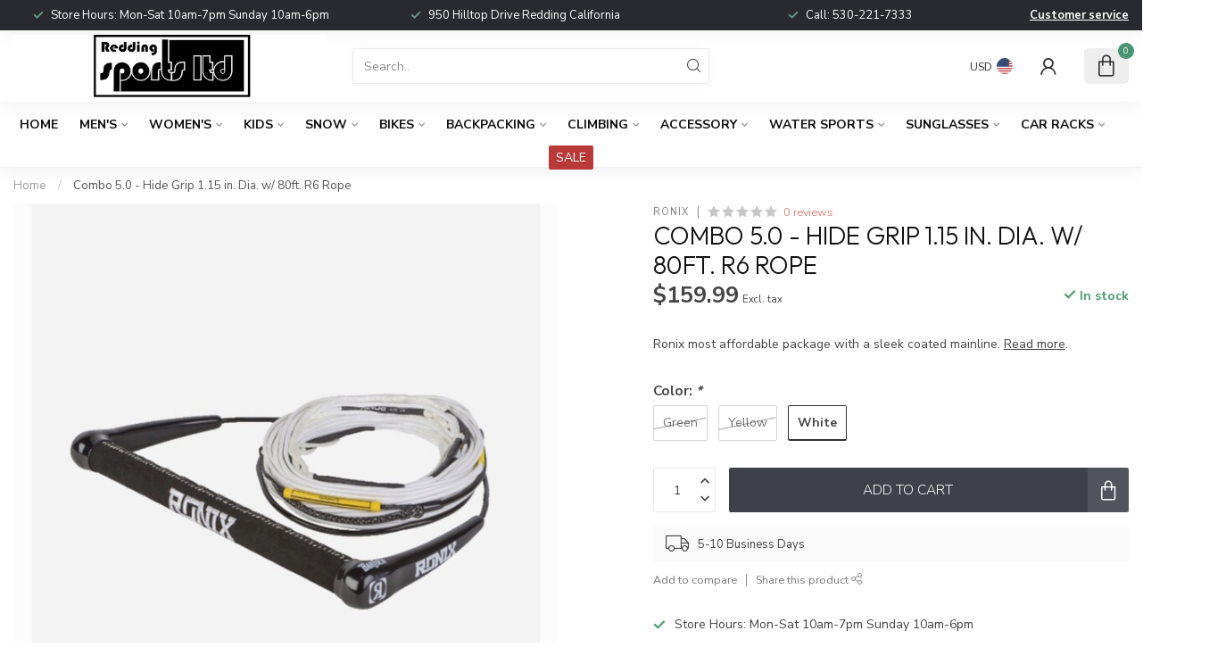

--- FILE ---
content_type: text/html;charset=utf-8
request_url: https://www.reddingsportsltd.com/combo-50-hide-grip-115-in-dia-w-80ft-r6-rope.html
body_size: 33856
content:
<!DOCTYPE html>
<html lang="en-US">
  <head>
<link rel="preconnect" href="https://cdn.shoplightspeed.com">
<link rel="preconnect" href="https://fonts.googleapis.com">
<link rel="preconnect" href="https://fonts.gstatic.com" crossorigin>
<!--

    Theme Proxima | v1.0.0.2504202501_0_639127
    Theme designed and created by Dyvelopment - We are true e-commerce heroes!

    For custom Lightspeed eCom development or design contact us at www.dyvelopment.com

      _____                  _                                  _   
     |  __ \                | |                                | |  
     | |  | |_   ___   _____| | ___  _ __  _ __ ___   ___ _ __ | |_ 
     | |  | | | | \ \ / / _ \ |/ _ \| '_ \| '_ ` _ \ / _ \ '_ \| __|
     | |__| | |_| |\ V /  __/ | (_) | |_) | | | | | |  __/ | | | |_ 
     |_____/ \__, | \_/ \___|_|\___/| .__/|_| |_| |_|\___|_| |_|\__|
              __/ |                 | |                             
             |___/                  |_|                             
-->


<meta charset="utf-8"/>
<!-- [START] 'blocks/head.rain' -->
<!--

  (c) 2008-2026 Lightspeed Netherlands B.V.
  http://www.lightspeedhq.com
  Generated: 17-01-2026 @ 16:57:16

-->
<link rel="canonical" href="https://www.reddingsportsltd.com/combo-50-hide-grip-115-in-dia-w-80ft-r6-rope.html"/>
<link rel="alternate" href="https://www.reddingsportsltd.com/index.rss" type="application/rss+xml" title="New products"/>
<meta name="robots" content="noodp,noydir"/>
<link href="www.reddingsportsltd.com" rel="publisher"/>
<meta name="google-site-verification" content="wXfZANzfHd8Crfd8mqcVAH8VoyBW2W-MYhesT2I42C4"/>
<meta property="og:url" content="https://www.reddingsportsltd.com/combo-50-hide-grip-115-in-dia-w-80ft-r6-rope.html?source=facebook"/>
<meta property="og:site_name" content="Redding Sports Ltd"/>
<meta property="og:title" content="Combo 5.0 - Hide Grip 1.15 in. Dia. w/ 80ft. R6 Rope"/>
<meta property="og:description" content="Ronix wakeboard rope with  handle"/>
<meta property="og:image" content="https://cdn.shoplightspeed.com/shops/639127/files/55891160/ronix-combo-50-hide-grip-115-in-dia-w-80ft-r6-rope.jpg"/>
<script>

<!-- Google tag (gtag.js) -->
<script async src="https://www.googletagmanager.com/gtag/js?id=G-GKXX4HCDFD"></script>
<script>
    window.dataLayer = window.dataLayer || [];
    function gtag(){dataLayer.push(arguments);}
    gtag('js', new Date());

    gtag('config', 'G-GKXX4HCDFD');
</script>
</script>
<script>
<meta name="google-site-verification" content="VpoWpwY5PdMDzv0JD7QmOC76m_5mjsaULQsxAO-p20M" />
</script>
<script>
/* DyApps Theme Addons config */
if( !window.dyapps ){ window.dyapps = {}; }
window.dyapps.addons = {
 "enabled": true,
 "created_at": "09-08-2024 22:02:19",
 "settings": {
    "matrix_separator": ",",
    "filterGroupSwatches": [],
    "swatchesForCustomFields": [],
    "plan": {
     "can_variant_group": true,
     "can_stockify": true,
     "can_vat_switcher": true,
     "can_age_popup": false,
     "can_custom_qty": false,
     "can_data01_colors": false
    },
    "advancedVariants": {
     "enabled": true,
     "price_in_dropdown": true,
     "stockify_in_dropdown": true,
     "disable_out_of_stock": true,
     "grid_swatches_container_selector": ".dy-collection-grid-swatch-holder",
     "grid_swatches_position": "left",
     "grid_swatches_max_colors": 4,
     "grid_swatches_enabled": true,
     "variant_status_icon": false,
     "display_type": "blocks",
     "product_swatches_size": "default",
     "live_pricing": true
    },
    "age_popup": {
     "enabled": false,
     "logo_url": "",
     "image_footer_url": "",
     "text": {
                 
        "us": {
         "content": "<h3>Confirm your age<\/h3><p>You must be over the age of 18 to enter this website.<\/p>",
         "content_no": "<h3>Sorry!<\/h3><p>Unfortunately you cannot access this website.<\/p>",
         "button_yes": "I am 18 years or older",
         "button_no": "I am under 18",
        }        }
    },
    "stockify": {
     "enabled": false,
     "stock_trigger_type": "outofstock",
     "optin_policy": false,
     "api": "https://my.dyapps.io/api/public/641f292e53/stockify/subscribe",
     "text": {
                 
        "us": {
         "email_placeholder": "Your email address",
         "button_trigger": "Notify me when back in stock",
         "button_submit": "Keep me updated!",
         "title": "Leave your email address",
         "desc": "Unfortunately this item is out of stock right now. Leave your email address below and we'll send you an email when the item is available again.",
         "bottom_text": "We use your data to send this email. Read more in our <a href=\"\/service\/privacy-policy\/\" target=\"_blank\">privacy policy<\/a>."
        }        }
    },
    "categoryBanners": {
     "enabled": true,
     "mobile_breakpoint": "576px",
     "category_banner": [],
     "banners": {
             }
    }
 },
 "swatches": {
 "default": {"is_default": true, "type": "multi", "values": {"background-size": "10px 10px", "background-position": "0 0, 0 5px, 5px -5px, -5px 0px", "background-image": "linear-gradient(45deg, rgba(100,100,100,0.3) 25%, transparent 25%),  linear-gradient(-45deg, rgba(100,100,100,0.3) 25%, transparent 25%),  linear-gradient(45deg, transparent 75%, rgba(100,100,100,0.3) 75%),  linear-gradient(-45deg, transparent 75%, rgba(100,100,100,0.3) 75%)"}} ,   }
};
</script>
<!--[if lt IE 9]>
<script src="https://cdn.shoplightspeed.com/assets/html5shiv.js?2025-02-20"></script>
<![endif]-->
<!-- [END] 'blocks/head.rain' -->

<title>Combo 5.0 - Hide Grip 1.15 in. Dia. w/ 80ft. R6 Rope - Redding Sports Ltd</title>

<meta name="dyapps-addons-enabled" content="true">
<meta name="dyapps-addons-version" content="2022081001">
<meta name="dyapps-theme-name" content="Proxima">

<meta name="description" content="Ronix wakeboard rope with  handle" />
<meta name="keywords" content="Ronix, Combo, 5.0, -, Hide, Grip, 1.15, in., Dia., w/, 80ft., R6, Rope, Redding, Sporting goods, ski shop, bike shop, shoe store, snowboard shop, ski repair, sunglasses, bikinis, flip-flops, sandals, thong, swim trunks,  electric bikes, bike rentals" />

<meta http-equiv="X-UA-Compatible" content="IE=edge">
<meta name="viewport" content="width=device-width, initial-scale=1">

<link rel="shortcut icon" href="https://cdn.shoplightspeed.com/shops/639127/themes/17405/v/988866/assets/favicon.ico?20240809200127" type="image/x-icon" />
<link rel="preload" as="image" href="https://cdn.shoplightspeed.com/shops/639127/themes/17405/v/988905/assets/logo.png?20240809204647">


	<link rel="preload" as="image" href="https://cdn.shoplightspeed.com/shops/639127/files/55891160/650x750x2/combo-50-hide-grip-115-in-dia-w-80ft-r6-rope.jpg">

<script src="https://cdn.shoplightspeed.com/shops/639127/themes/17405/assets/jquery-1-12-4-min.js?20251229210316" defer></script>
<script>if(navigator.userAgent.indexOf("MSIE ") > -1 || navigator.userAgent.indexOf("Trident/") > -1) { document.write('<script src="https://cdn.shoplightspeed.com/shops/639127/themes/17405/assets/intersection-observer-polyfill.js?20251229210316">\x3C/script>') }</script>

<style>/*!
 * Bootstrap Reboot v4.6.1 (https://getbootstrap.com/)
 * Copyright 2011-2021 The Bootstrap Authors
 * Copyright 2011-2021 Twitter, Inc.
 * Licensed under MIT (https://github.com/twbs/bootstrap/blob/main/LICENSE)
 * Forked from Normalize.css, licensed MIT (https://github.com/necolas/normalize.css/blob/master/LICENSE.md)
 */*,*::before,*::after{box-sizing:border-box}html{font-family:sans-serif;line-height:1.15;-webkit-text-size-adjust:100%;-webkit-tap-highlight-color:rgba(0,0,0,0)}article,aside,figcaption,figure,footer,header,hgroup,main,nav,section{display:block}body{margin:0;font-family:-apple-system,BlinkMacSystemFont,"Segoe UI",Roboto,"Helvetica Neue",Arial,"Noto Sans","Liberation Sans",sans-serif,"Apple Color Emoji","Segoe UI Emoji","Segoe UI Symbol","Noto Color Emoji";font-size:1rem;font-weight:400;line-height:1.42857143;color:#212529;text-align:left;background-color:#fff}[tabindex="-1"]:focus:not(:focus-visible){outline:0 !important}hr{box-sizing:content-box;height:0;overflow:visible}h1,h2,h3,h4,h5,h6{margin-top:0;margin-bottom:.5rem}p{margin-top:0;margin-bottom:1rem}abbr[title],abbr[data-original-title]{text-decoration:underline;text-decoration:underline dotted;cursor:help;border-bottom:0;text-decoration-skip-ink:none}address{margin-bottom:1rem;font-style:normal;line-height:inherit}ol,ul,dl{margin-top:0;margin-bottom:1rem}ol ol,ul ul,ol ul,ul ol{margin-bottom:0}dt{font-weight:700}dd{margin-bottom:.5rem;margin-left:0}blockquote{margin:0 0 1rem}b,strong{font-weight:bolder}small{font-size:80%}sub,sup{position:relative;font-size:75%;line-height:0;vertical-align:baseline}sub{bottom:-0.25em}sup{top:-0.5em}a{color:#007bff;text-decoration:none;background-color:transparent}a:hover{color:#0056b3;text-decoration:underline}a:not([href]):not([class]){color:inherit;text-decoration:none}a:not([href]):not([class]):hover{color:inherit;text-decoration:none}pre,code,kbd,samp{font-family:SFMono-Regular,Menlo,Monaco,Consolas,"Liberation Mono","Courier New",monospace;font-size:1em}pre{margin-top:0;margin-bottom:1rem;overflow:auto;-ms-overflow-style:scrollbar}figure{margin:0 0 1rem}img{vertical-align:middle;border-style:none}svg{overflow:hidden;vertical-align:middle}table{border-collapse:collapse}caption{padding-top:.75rem;padding-bottom:.75rem;color:#6c757d;text-align:left;caption-side:bottom}th{text-align:inherit;text-align:-webkit-match-parent}label{display:inline-block;margin-bottom:.5rem}button{border-radius:0}button:focus:not(:focus-visible){outline:0}input,button,select,optgroup,textarea{margin:0;font-family:inherit;font-size:inherit;line-height:inherit}button,input{overflow:visible}button,select{text-transform:none}[role=button]{cursor:pointer}select{word-wrap:normal}button,[type=button],[type=reset],[type=submit]{-webkit-appearance:button}button:not(:disabled),[type=button]:not(:disabled),[type=reset]:not(:disabled),[type=submit]:not(:disabled){cursor:pointer}button::-moz-focus-inner,[type=button]::-moz-focus-inner,[type=reset]::-moz-focus-inner,[type=submit]::-moz-focus-inner{padding:0;border-style:none}input[type=radio],input[type=checkbox]{box-sizing:border-box;padding:0}textarea{overflow:auto;resize:vertical}fieldset{min-width:0;padding:0;margin:0;border:0}legend{display:block;width:100%;max-width:100%;padding:0;margin-bottom:.5rem;font-size:1.5rem;line-height:inherit;color:inherit;white-space:normal}progress{vertical-align:baseline}[type=number]::-webkit-inner-spin-button,[type=number]::-webkit-outer-spin-button{height:auto}[type=search]{outline-offset:-2px;-webkit-appearance:none}[type=search]::-webkit-search-decoration{-webkit-appearance:none}::-webkit-file-upload-button{font:inherit;-webkit-appearance:button}output{display:inline-block}summary{display:list-item;cursor:pointer}template{display:none}[hidden]{display:none !important}/*!
 * Bootstrap Grid v4.6.1 (https://getbootstrap.com/)
 * Copyright 2011-2021 The Bootstrap Authors
 * Copyright 2011-2021 Twitter, Inc.
 * Licensed under MIT (https://github.com/twbs/bootstrap/blob/main/LICENSE)
 */html{box-sizing:border-box;-ms-overflow-style:scrollbar}*,*::before,*::after{box-sizing:inherit}.container,.container-fluid,.container-xl,.container-lg,.container-md,.container-sm{width:100%;padding-right:15px;padding-left:15px;margin-right:auto;margin-left:auto}@media(min-width: 576px){.container-sm,.container{max-width:540px}}@media(min-width: 768px){.container-md,.container-sm,.container{max-width:720px}}@media(min-width: 992px){.container-lg,.container-md,.container-sm,.container{max-width:960px}}@media(min-width: 1200px){.container-xl,.container-lg,.container-md,.container-sm,.container{max-width:1140px}}.row{display:flex;flex-wrap:wrap;margin-right:-15px;margin-left:-15px}.no-gutters{margin-right:0;margin-left:0}.no-gutters>.col,.no-gutters>[class*=col-]{padding-right:0;padding-left:0}.col-xl,.col-xl-auto,.col-xl-12,.col-xl-11,.col-xl-10,.col-xl-9,.col-xl-8,.col-xl-7,.col-xl-6,.col-xl-5,.col-xl-4,.col-xl-3,.col-xl-2,.col-xl-1,.col-lg,.col-lg-auto,.col-lg-12,.col-lg-11,.col-lg-10,.col-lg-9,.col-lg-8,.col-lg-7,.col-lg-6,.col-lg-5,.col-lg-4,.col-lg-3,.col-lg-2,.col-lg-1,.col-md,.col-md-auto,.col-md-12,.col-md-11,.col-md-10,.col-md-9,.col-md-8,.col-md-7,.col-md-6,.col-md-5,.col-md-4,.col-md-3,.col-md-2,.col-md-1,.col-sm,.col-sm-auto,.col-sm-12,.col-sm-11,.col-sm-10,.col-sm-9,.col-sm-8,.col-sm-7,.col-sm-6,.col-sm-5,.col-sm-4,.col-sm-3,.col-sm-2,.col-sm-1,.col,.col-auto,.col-12,.col-11,.col-10,.col-9,.col-8,.col-7,.col-6,.col-5,.col-4,.col-3,.col-2,.col-1{position:relative;width:100%;padding-right:15px;padding-left:15px}.col{flex-basis:0;flex-grow:1;max-width:100%}.row-cols-1>*{flex:0 0 100%;max-width:100%}.row-cols-2>*{flex:0 0 50%;max-width:50%}.row-cols-3>*{flex:0 0 33.3333333333%;max-width:33.3333333333%}.row-cols-4>*{flex:0 0 25%;max-width:25%}.row-cols-5>*{flex:0 0 20%;max-width:20%}.row-cols-6>*{flex:0 0 16.6666666667%;max-width:16.6666666667%}.col-auto{flex:0 0 auto;width:auto;max-width:100%}.col-1{flex:0 0 8.33333333%;max-width:8.33333333%}.col-2{flex:0 0 16.66666667%;max-width:16.66666667%}.col-3{flex:0 0 25%;max-width:25%}.col-4{flex:0 0 33.33333333%;max-width:33.33333333%}.col-5{flex:0 0 41.66666667%;max-width:41.66666667%}.col-6{flex:0 0 50%;max-width:50%}.col-7{flex:0 0 58.33333333%;max-width:58.33333333%}.col-8{flex:0 0 66.66666667%;max-width:66.66666667%}.col-9{flex:0 0 75%;max-width:75%}.col-10{flex:0 0 83.33333333%;max-width:83.33333333%}.col-11{flex:0 0 91.66666667%;max-width:91.66666667%}.col-12{flex:0 0 100%;max-width:100%}.order-first{order:-1}.order-last{order:13}.order-0{order:0}.order-1{order:1}.order-2{order:2}.order-3{order:3}.order-4{order:4}.order-5{order:5}.order-6{order:6}.order-7{order:7}.order-8{order:8}.order-9{order:9}.order-10{order:10}.order-11{order:11}.order-12{order:12}.offset-1{margin-left:8.33333333%}.offset-2{margin-left:16.66666667%}.offset-3{margin-left:25%}.offset-4{margin-left:33.33333333%}.offset-5{margin-left:41.66666667%}.offset-6{margin-left:50%}.offset-7{margin-left:58.33333333%}.offset-8{margin-left:66.66666667%}.offset-9{margin-left:75%}.offset-10{margin-left:83.33333333%}.offset-11{margin-left:91.66666667%}@media(min-width: 576px){.col-sm{flex-basis:0;flex-grow:1;max-width:100%}.row-cols-sm-1>*{flex:0 0 100%;max-width:100%}.row-cols-sm-2>*{flex:0 0 50%;max-width:50%}.row-cols-sm-3>*{flex:0 0 33.3333333333%;max-width:33.3333333333%}.row-cols-sm-4>*{flex:0 0 25%;max-width:25%}.row-cols-sm-5>*{flex:0 0 20%;max-width:20%}.row-cols-sm-6>*{flex:0 0 16.6666666667%;max-width:16.6666666667%}.col-sm-auto{flex:0 0 auto;width:auto;max-width:100%}.col-sm-1{flex:0 0 8.33333333%;max-width:8.33333333%}.col-sm-2{flex:0 0 16.66666667%;max-width:16.66666667%}.col-sm-3{flex:0 0 25%;max-width:25%}.col-sm-4{flex:0 0 33.33333333%;max-width:33.33333333%}.col-sm-5{flex:0 0 41.66666667%;max-width:41.66666667%}.col-sm-6{flex:0 0 50%;max-width:50%}.col-sm-7{flex:0 0 58.33333333%;max-width:58.33333333%}.col-sm-8{flex:0 0 66.66666667%;max-width:66.66666667%}.col-sm-9{flex:0 0 75%;max-width:75%}.col-sm-10{flex:0 0 83.33333333%;max-width:83.33333333%}.col-sm-11{flex:0 0 91.66666667%;max-width:91.66666667%}.col-sm-12{flex:0 0 100%;max-width:100%}.order-sm-first{order:-1}.order-sm-last{order:13}.order-sm-0{order:0}.order-sm-1{order:1}.order-sm-2{order:2}.order-sm-3{order:3}.order-sm-4{order:4}.order-sm-5{order:5}.order-sm-6{order:6}.order-sm-7{order:7}.order-sm-8{order:8}.order-sm-9{order:9}.order-sm-10{order:10}.order-sm-11{order:11}.order-sm-12{order:12}.offset-sm-0{margin-left:0}.offset-sm-1{margin-left:8.33333333%}.offset-sm-2{margin-left:16.66666667%}.offset-sm-3{margin-left:25%}.offset-sm-4{margin-left:33.33333333%}.offset-sm-5{margin-left:41.66666667%}.offset-sm-6{margin-left:50%}.offset-sm-7{margin-left:58.33333333%}.offset-sm-8{margin-left:66.66666667%}.offset-sm-9{margin-left:75%}.offset-sm-10{margin-left:83.33333333%}.offset-sm-11{margin-left:91.66666667%}}@media(min-width: 768px){.col-md{flex-basis:0;flex-grow:1;max-width:100%}.row-cols-md-1>*{flex:0 0 100%;max-width:100%}.row-cols-md-2>*{flex:0 0 50%;max-width:50%}.row-cols-md-3>*{flex:0 0 33.3333333333%;max-width:33.3333333333%}.row-cols-md-4>*{flex:0 0 25%;max-width:25%}.row-cols-md-5>*{flex:0 0 20%;max-width:20%}.row-cols-md-6>*{flex:0 0 16.6666666667%;max-width:16.6666666667%}.col-md-auto{flex:0 0 auto;width:auto;max-width:100%}.col-md-1{flex:0 0 8.33333333%;max-width:8.33333333%}.col-md-2{flex:0 0 16.66666667%;max-width:16.66666667%}.col-md-3{flex:0 0 25%;max-width:25%}.col-md-4{flex:0 0 33.33333333%;max-width:33.33333333%}.col-md-5{flex:0 0 41.66666667%;max-width:41.66666667%}.col-md-6{flex:0 0 50%;max-width:50%}.col-md-7{flex:0 0 58.33333333%;max-width:58.33333333%}.col-md-8{flex:0 0 66.66666667%;max-width:66.66666667%}.col-md-9{flex:0 0 75%;max-width:75%}.col-md-10{flex:0 0 83.33333333%;max-width:83.33333333%}.col-md-11{flex:0 0 91.66666667%;max-width:91.66666667%}.col-md-12{flex:0 0 100%;max-width:100%}.order-md-first{order:-1}.order-md-last{order:13}.order-md-0{order:0}.order-md-1{order:1}.order-md-2{order:2}.order-md-3{order:3}.order-md-4{order:4}.order-md-5{order:5}.order-md-6{order:6}.order-md-7{order:7}.order-md-8{order:8}.order-md-9{order:9}.order-md-10{order:10}.order-md-11{order:11}.order-md-12{order:12}.offset-md-0{margin-left:0}.offset-md-1{margin-left:8.33333333%}.offset-md-2{margin-left:16.66666667%}.offset-md-3{margin-left:25%}.offset-md-4{margin-left:33.33333333%}.offset-md-5{margin-left:41.66666667%}.offset-md-6{margin-left:50%}.offset-md-7{margin-left:58.33333333%}.offset-md-8{margin-left:66.66666667%}.offset-md-9{margin-left:75%}.offset-md-10{margin-left:83.33333333%}.offset-md-11{margin-left:91.66666667%}}@media(min-width: 992px){.col-lg{flex-basis:0;flex-grow:1;max-width:100%}.row-cols-lg-1>*{flex:0 0 100%;max-width:100%}.row-cols-lg-2>*{flex:0 0 50%;max-width:50%}.row-cols-lg-3>*{flex:0 0 33.3333333333%;max-width:33.3333333333%}.row-cols-lg-4>*{flex:0 0 25%;max-width:25%}.row-cols-lg-5>*{flex:0 0 20%;max-width:20%}.row-cols-lg-6>*{flex:0 0 16.6666666667%;max-width:16.6666666667%}.col-lg-auto{flex:0 0 auto;width:auto;max-width:100%}.col-lg-1{flex:0 0 8.33333333%;max-width:8.33333333%}.col-lg-2{flex:0 0 16.66666667%;max-width:16.66666667%}.col-lg-3{flex:0 0 25%;max-width:25%}.col-lg-4{flex:0 0 33.33333333%;max-width:33.33333333%}.col-lg-5{flex:0 0 41.66666667%;max-width:41.66666667%}.col-lg-6{flex:0 0 50%;max-width:50%}.col-lg-7{flex:0 0 58.33333333%;max-width:58.33333333%}.col-lg-8{flex:0 0 66.66666667%;max-width:66.66666667%}.col-lg-9{flex:0 0 75%;max-width:75%}.col-lg-10{flex:0 0 83.33333333%;max-width:83.33333333%}.col-lg-11{flex:0 0 91.66666667%;max-width:91.66666667%}.col-lg-12{flex:0 0 100%;max-width:100%}.order-lg-first{order:-1}.order-lg-last{order:13}.order-lg-0{order:0}.order-lg-1{order:1}.order-lg-2{order:2}.order-lg-3{order:3}.order-lg-4{order:4}.order-lg-5{order:5}.order-lg-6{order:6}.order-lg-7{order:7}.order-lg-8{order:8}.order-lg-9{order:9}.order-lg-10{order:10}.order-lg-11{order:11}.order-lg-12{order:12}.offset-lg-0{margin-left:0}.offset-lg-1{margin-left:8.33333333%}.offset-lg-2{margin-left:16.66666667%}.offset-lg-3{margin-left:25%}.offset-lg-4{margin-left:33.33333333%}.offset-lg-5{margin-left:41.66666667%}.offset-lg-6{margin-left:50%}.offset-lg-7{margin-left:58.33333333%}.offset-lg-8{margin-left:66.66666667%}.offset-lg-9{margin-left:75%}.offset-lg-10{margin-left:83.33333333%}.offset-lg-11{margin-left:91.66666667%}}@media(min-width: 1200px){.col-xl{flex-basis:0;flex-grow:1;max-width:100%}.row-cols-xl-1>*{flex:0 0 100%;max-width:100%}.row-cols-xl-2>*{flex:0 0 50%;max-width:50%}.row-cols-xl-3>*{flex:0 0 33.3333333333%;max-width:33.3333333333%}.row-cols-xl-4>*{flex:0 0 25%;max-width:25%}.row-cols-xl-5>*{flex:0 0 20%;max-width:20%}.row-cols-xl-6>*{flex:0 0 16.6666666667%;max-width:16.6666666667%}.col-xl-auto{flex:0 0 auto;width:auto;max-width:100%}.col-xl-1{flex:0 0 8.33333333%;max-width:8.33333333%}.col-xl-2{flex:0 0 16.66666667%;max-width:16.66666667%}.col-xl-3{flex:0 0 25%;max-width:25%}.col-xl-4{flex:0 0 33.33333333%;max-width:33.33333333%}.col-xl-5{flex:0 0 41.66666667%;max-width:41.66666667%}.col-xl-6{flex:0 0 50%;max-width:50%}.col-xl-7{flex:0 0 58.33333333%;max-width:58.33333333%}.col-xl-8{flex:0 0 66.66666667%;max-width:66.66666667%}.col-xl-9{flex:0 0 75%;max-width:75%}.col-xl-10{flex:0 0 83.33333333%;max-width:83.33333333%}.col-xl-11{flex:0 0 91.66666667%;max-width:91.66666667%}.col-xl-12{flex:0 0 100%;max-width:100%}.order-xl-first{order:-1}.order-xl-last{order:13}.order-xl-0{order:0}.order-xl-1{order:1}.order-xl-2{order:2}.order-xl-3{order:3}.order-xl-4{order:4}.order-xl-5{order:5}.order-xl-6{order:6}.order-xl-7{order:7}.order-xl-8{order:8}.order-xl-9{order:9}.order-xl-10{order:10}.order-xl-11{order:11}.order-xl-12{order:12}.offset-xl-0{margin-left:0}.offset-xl-1{margin-left:8.33333333%}.offset-xl-2{margin-left:16.66666667%}.offset-xl-3{margin-left:25%}.offset-xl-4{margin-left:33.33333333%}.offset-xl-5{margin-left:41.66666667%}.offset-xl-6{margin-left:50%}.offset-xl-7{margin-left:58.33333333%}.offset-xl-8{margin-left:66.66666667%}.offset-xl-9{margin-left:75%}.offset-xl-10{margin-left:83.33333333%}.offset-xl-11{margin-left:91.66666667%}}.d-none{display:none !important}.d-inline{display:inline !important}.d-inline-block{display:inline-block !important}.d-block{display:block !important}.d-table{display:table !important}.d-table-row{display:table-row !important}.d-table-cell{display:table-cell !important}.d-flex{display:flex !important}.d-inline-flex{display:inline-flex !important}@media(min-width: 576px){.d-sm-none{display:none !important}.d-sm-inline{display:inline !important}.d-sm-inline-block{display:inline-block !important}.d-sm-block{display:block !important}.d-sm-table{display:table !important}.d-sm-table-row{display:table-row !important}.d-sm-table-cell{display:table-cell !important}.d-sm-flex{display:flex !important}.d-sm-inline-flex{display:inline-flex !important}}@media(min-width: 768px){.d-md-none{display:none !important}.d-md-inline{display:inline !important}.d-md-inline-block{display:inline-block !important}.d-md-block{display:block !important}.d-md-table{display:table !important}.d-md-table-row{display:table-row !important}.d-md-table-cell{display:table-cell !important}.d-md-flex{display:flex !important}.d-md-inline-flex{display:inline-flex !important}}@media(min-width: 992px){.d-lg-none{display:none !important}.d-lg-inline{display:inline !important}.d-lg-inline-block{display:inline-block !important}.d-lg-block{display:block !important}.d-lg-table{display:table !important}.d-lg-table-row{display:table-row !important}.d-lg-table-cell{display:table-cell !important}.d-lg-flex{display:flex !important}.d-lg-inline-flex{display:inline-flex !important}}@media(min-width: 1200px){.d-xl-none{display:none !important}.d-xl-inline{display:inline !important}.d-xl-inline-block{display:inline-block !important}.d-xl-block{display:block !important}.d-xl-table{display:table !important}.d-xl-table-row{display:table-row !important}.d-xl-table-cell{display:table-cell !important}.d-xl-flex{display:flex !important}.d-xl-inline-flex{display:inline-flex !important}}@media print{.d-print-none{display:none !important}.d-print-inline{display:inline !important}.d-print-inline-block{display:inline-block !important}.d-print-block{display:block !important}.d-print-table{display:table !important}.d-print-table-row{display:table-row !important}.d-print-table-cell{display:table-cell !important}.d-print-flex{display:flex !important}.d-print-inline-flex{display:inline-flex !important}}.flex-row{flex-direction:row !important}.flex-column{flex-direction:column !important}.flex-row-reverse{flex-direction:row-reverse !important}.flex-column-reverse{flex-direction:column-reverse !important}.flex-wrap{flex-wrap:wrap !important}.flex-nowrap{flex-wrap:nowrap !important}.flex-wrap-reverse{flex-wrap:wrap-reverse !important}.flex-fill{flex:1 1 auto !important}.flex-grow-0{flex-grow:0 !important}.flex-grow-1{flex-grow:1 !important}.flex-shrink-0{flex-shrink:0 !important}.flex-shrink-1{flex-shrink:1 !important}.justify-content-start{justify-content:flex-start !important}.justify-content-end{justify-content:flex-end !important}.justify-content-center{justify-content:center !important}.justify-content-between{justify-content:space-between !important}.justify-content-around{justify-content:space-around !important}.align-items-start{align-items:flex-start !important}.align-items-end{align-items:flex-end !important}.align-items-center{align-items:center !important}.align-items-baseline{align-items:baseline !important}.align-items-stretch{align-items:stretch !important}.align-content-start{align-content:flex-start !important}.align-content-end{align-content:flex-end !important}.align-content-center{align-content:center !important}.align-content-between{align-content:space-between !important}.align-content-around{align-content:space-around !important}.align-content-stretch{align-content:stretch !important}.align-self-auto{align-self:auto !important}.align-self-start{align-self:flex-start !important}.align-self-end{align-self:flex-end !important}.align-self-center{align-self:center !important}.align-self-baseline{align-self:baseline !important}.align-self-stretch{align-self:stretch !important}@media(min-width: 576px){.flex-sm-row{flex-direction:row !important}.flex-sm-column{flex-direction:column !important}.flex-sm-row-reverse{flex-direction:row-reverse !important}.flex-sm-column-reverse{flex-direction:column-reverse !important}.flex-sm-wrap{flex-wrap:wrap !important}.flex-sm-nowrap{flex-wrap:nowrap !important}.flex-sm-wrap-reverse{flex-wrap:wrap-reverse !important}.flex-sm-fill{flex:1 1 auto !important}.flex-sm-grow-0{flex-grow:0 !important}.flex-sm-grow-1{flex-grow:1 !important}.flex-sm-shrink-0{flex-shrink:0 !important}.flex-sm-shrink-1{flex-shrink:1 !important}.justify-content-sm-start{justify-content:flex-start !important}.justify-content-sm-end{justify-content:flex-end !important}.justify-content-sm-center{justify-content:center !important}.justify-content-sm-between{justify-content:space-between !important}.justify-content-sm-around{justify-content:space-around !important}.align-items-sm-start{align-items:flex-start !important}.align-items-sm-end{align-items:flex-end !important}.align-items-sm-center{align-items:center !important}.align-items-sm-baseline{align-items:baseline !important}.align-items-sm-stretch{align-items:stretch !important}.align-content-sm-start{align-content:flex-start !important}.align-content-sm-end{align-content:flex-end !important}.align-content-sm-center{align-content:center !important}.align-content-sm-between{align-content:space-between !important}.align-content-sm-around{align-content:space-around !important}.align-content-sm-stretch{align-content:stretch !important}.align-self-sm-auto{align-self:auto !important}.align-self-sm-start{align-self:flex-start !important}.align-self-sm-end{align-self:flex-end !important}.align-self-sm-center{align-self:center !important}.align-self-sm-baseline{align-self:baseline !important}.align-self-sm-stretch{align-self:stretch !important}}@media(min-width: 768px){.flex-md-row{flex-direction:row !important}.flex-md-column{flex-direction:column !important}.flex-md-row-reverse{flex-direction:row-reverse !important}.flex-md-column-reverse{flex-direction:column-reverse !important}.flex-md-wrap{flex-wrap:wrap !important}.flex-md-nowrap{flex-wrap:nowrap !important}.flex-md-wrap-reverse{flex-wrap:wrap-reverse !important}.flex-md-fill{flex:1 1 auto !important}.flex-md-grow-0{flex-grow:0 !important}.flex-md-grow-1{flex-grow:1 !important}.flex-md-shrink-0{flex-shrink:0 !important}.flex-md-shrink-1{flex-shrink:1 !important}.justify-content-md-start{justify-content:flex-start !important}.justify-content-md-end{justify-content:flex-end !important}.justify-content-md-center{justify-content:center !important}.justify-content-md-between{justify-content:space-between !important}.justify-content-md-around{justify-content:space-around !important}.align-items-md-start{align-items:flex-start !important}.align-items-md-end{align-items:flex-end !important}.align-items-md-center{align-items:center !important}.align-items-md-baseline{align-items:baseline !important}.align-items-md-stretch{align-items:stretch !important}.align-content-md-start{align-content:flex-start !important}.align-content-md-end{align-content:flex-end !important}.align-content-md-center{align-content:center !important}.align-content-md-between{align-content:space-between !important}.align-content-md-around{align-content:space-around !important}.align-content-md-stretch{align-content:stretch !important}.align-self-md-auto{align-self:auto !important}.align-self-md-start{align-self:flex-start !important}.align-self-md-end{align-self:flex-end !important}.align-self-md-center{align-self:center !important}.align-self-md-baseline{align-self:baseline !important}.align-self-md-stretch{align-self:stretch !important}}@media(min-width: 992px){.flex-lg-row{flex-direction:row !important}.flex-lg-column{flex-direction:column !important}.flex-lg-row-reverse{flex-direction:row-reverse !important}.flex-lg-column-reverse{flex-direction:column-reverse !important}.flex-lg-wrap{flex-wrap:wrap !important}.flex-lg-nowrap{flex-wrap:nowrap !important}.flex-lg-wrap-reverse{flex-wrap:wrap-reverse !important}.flex-lg-fill{flex:1 1 auto !important}.flex-lg-grow-0{flex-grow:0 !important}.flex-lg-grow-1{flex-grow:1 !important}.flex-lg-shrink-0{flex-shrink:0 !important}.flex-lg-shrink-1{flex-shrink:1 !important}.justify-content-lg-start{justify-content:flex-start !important}.justify-content-lg-end{justify-content:flex-end !important}.justify-content-lg-center{justify-content:center !important}.justify-content-lg-between{justify-content:space-between !important}.justify-content-lg-around{justify-content:space-around !important}.align-items-lg-start{align-items:flex-start !important}.align-items-lg-end{align-items:flex-end !important}.align-items-lg-center{align-items:center !important}.align-items-lg-baseline{align-items:baseline !important}.align-items-lg-stretch{align-items:stretch !important}.align-content-lg-start{align-content:flex-start !important}.align-content-lg-end{align-content:flex-end !important}.align-content-lg-center{align-content:center !important}.align-content-lg-between{align-content:space-between !important}.align-content-lg-around{align-content:space-around !important}.align-content-lg-stretch{align-content:stretch !important}.align-self-lg-auto{align-self:auto !important}.align-self-lg-start{align-self:flex-start !important}.align-self-lg-end{align-self:flex-end !important}.align-self-lg-center{align-self:center !important}.align-self-lg-baseline{align-self:baseline !important}.align-self-lg-stretch{align-self:stretch !important}}@media(min-width: 1200px){.flex-xl-row{flex-direction:row !important}.flex-xl-column{flex-direction:column !important}.flex-xl-row-reverse{flex-direction:row-reverse !important}.flex-xl-column-reverse{flex-direction:column-reverse !important}.flex-xl-wrap{flex-wrap:wrap !important}.flex-xl-nowrap{flex-wrap:nowrap !important}.flex-xl-wrap-reverse{flex-wrap:wrap-reverse !important}.flex-xl-fill{flex:1 1 auto !important}.flex-xl-grow-0{flex-grow:0 !important}.flex-xl-grow-1{flex-grow:1 !important}.flex-xl-shrink-0{flex-shrink:0 !important}.flex-xl-shrink-1{flex-shrink:1 !important}.justify-content-xl-start{justify-content:flex-start !important}.justify-content-xl-end{justify-content:flex-end !important}.justify-content-xl-center{justify-content:center !important}.justify-content-xl-between{justify-content:space-between !important}.justify-content-xl-around{justify-content:space-around !important}.align-items-xl-start{align-items:flex-start !important}.align-items-xl-end{align-items:flex-end !important}.align-items-xl-center{align-items:center !important}.align-items-xl-baseline{align-items:baseline !important}.align-items-xl-stretch{align-items:stretch !important}.align-content-xl-start{align-content:flex-start !important}.align-content-xl-end{align-content:flex-end !important}.align-content-xl-center{align-content:center !important}.align-content-xl-between{align-content:space-between !important}.align-content-xl-around{align-content:space-around !important}.align-content-xl-stretch{align-content:stretch !important}.align-self-xl-auto{align-self:auto !important}.align-self-xl-start{align-self:flex-start !important}.align-self-xl-end{align-self:flex-end !important}.align-self-xl-center{align-self:center !important}.align-self-xl-baseline{align-self:baseline !important}.align-self-xl-stretch{align-self:stretch !important}}.m-0{margin:0 !important}.mt-0,.my-0{margin-top:0 !important}.mr-0,.mx-0{margin-right:0 !important}.mb-0,.my-0{margin-bottom:0 !important}.ml-0,.mx-0{margin-left:0 !important}.m-1{margin:5px !important}.mt-1,.my-1{margin-top:5px !important}.mr-1,.mx-1{margin-right:5px !important}.mb-1,.my-1{margin-bottom:5px !important}.ml-1,.mx-1{margin-left:5px !important}.m-2{margin:10px !important}.mt-2,.my-2{margin-top:10px !important}.mr-2,.mx-2{margin-right:10px !important}.mb-2,.my-2{margin-bottom:10px !important}.ml-2,.mx-2{margin-left:10px !important}.m-3{margin:15px !important}.mt-3,.my-3{margin-top:15px !important}.mr-3,.mx-3{margin-right:15px !important}.mb-3,.my-3{margin-bottom:15px !important}.ml-3,.mx-3{margin-left:15px !important}.m-4{margin:30px !important}.mt-4,.my-4{margin-top:30px !important}.mr-4,.mx-4{margin-right:30px !important}.mb-4,.my-4{margin-bottom:30px !important}.ml-4,.mx-4{margin-left:30px !important}.m-5{margin:50px !important}.mt-5,.my-5{margin-top:50px !important}.mr-5,.mx-5{margin-right:50px !important}.mb-5,.my-5{margin-bottom:50px !important}.ml-5,.mx-5{margin-left:50px !important}.m-6{margin:80px !important}.mt-6,.my-6{margin-top:80px !important}.mr-6,.mx-6{margin-right:80px !important}.mb-6,.my-6{margin-bottom:80px !important}.ml-6,.mx-6{margin-left:80px !important}.p-0{padding:0 !important}.pt-0,.py-0{padding-top:0 !important}.pr-0,.px-0{padding-right:0 !important}.pb-0,.py-0{padding-bottom:0 !important}.pl-0,.px-0{padding-left:0 !important}.p-1{padding:5px !important}.pt-1,.py-1{padding-top:5px !important}.pr-1,.px-1{padding-right:5px !important}.pb-1,.py-1{padding-bottom:5px !important}.pl-1,.px-1{padding-left:5px !important}.p-2{padding:10px !important}.pt-2,.py-2{padding-top:10px !important}.pr-2,.px-2{padding-right:10px !important}.pb-2,.py-2{padding-bottom:10px !important}.pl-2,.px-2{padding-left:10px !important}.p-3{padding:15px !important}.pt-3,.py-3{padding-top:15px !important}.pr-3,.px-3{padding-right:15px !important}.pb-3,.py-3{padding-bottom:15px !important}.pl-3,.px-3{padding-left:15px !important}.p-4{padding:30px !important}.pt-4,.py-4{padding-top:30px !important}.pr-4,.px-4{padding-right:30px !important}.pb-4,.py-4{padding-bottom:30px !important}.pl-4,.px-4{padding-left:30px !important}.p-5{padding:50px !important}.pt-5,.py-5{padding-top:50px !important}.pr-5,.px-5{padding-right:50px !important}.pb-5,.py-5{padding-bottom:50px !important}.pl-5,.px-5{padding-left:50px !important}.p-6{padding:80px !important}.pt-6,.py-6{padding-top:80px !important}.pr-6,.px-6{padding-right:80px !important}.pb-6,.py-6{padding-bottom:80px !important}.pl-6,.px-6{padding-left:80px !important}.m-n1{margin:-5px !important}.mt-n1,.my-n1{margin-top:-5px !important}.mr-n1,.mx-n1{margin-right:-5px !important}.mb-n1,.my-n1{margin-bottom:-5px !important}.ml-n1,.mx-n1{margin-left:-5px !important}.m-n2{margin:-10px !important}.mt-n2,.my-n2{margin-top:-10px !important}.mr-n2,.mx-n2{margin-right:-10px !important}.mb-n2,.my-n2{margin-bottom:-10px !important}.ml-n2,.mx-n2{margin-left:-10px !important}.m-n3{margin:-15px !important}.mt-n3,.my-n3{margin-top:-15px !important}.mr-n3,.mx-n3{margin-right:-15px !important}.mb-n3,.my-n3{margin-bottom:-15px !important}.ml-n3,.mx-n3{margin-left:-15px !important}.m-n4{margin:-30px !important}.mt-n4,.my-n4{margin-top:-30px !important}.mr-n4,.mx-n4{margin-right:-30px !important}.mb-n4,.my-n4{margin-bottom:-30px !important}.ml-n4,.mx-n4{margin-left:-30px !important}.m-n5{margin:-50px !important}.mt-n5,.my-n5{margin-top:-50px !important}.mr-n5,.mx-n5{margin-right:-50px !important}.mb-n5,.my-n5{margin-bottom:-50px !important}.ml-n5,.mx-n5{margin-left:-50px !important}.m-n6{margin:-80px !important}.mt-n6,.my-n6{margin-top:-80px !important}.mr-n6,.mx-n6{margin-right:-80px !important}.mb-n6,.my-n6{margin-bottom:-80px !important}.ml-n6,.mx-n6{margin-left:-80px !important}.m-auto{margin:auto !important}.mt-auto,.my-auto{margin-top:auto !important}.mr-auto,.mx-auto{margin-right:auto !important}.mb-auto,.my-auto{margin-bottom:auto !important}.ml-auto,.mx-auto{margin-left:auto !important}@media(min-width: 576px){.m-sm-0{margin:0 !important}.mt-sm-0,.my-sm-0{margin-top:0 !important}.mr-sm-0,.mx-sm-0{margin-right:0 !important}.mb-sm-0,.my-sm-0{margin-bottom:0 !important}.ml-sm-0,.mx-sm-0{margin-left:0 !important}.m-sm-1{margin:5px !important}.mt-sm-1,.my-sm-1{margin-top:5px !important}.mr-sm-1,.mx-sm-1{margin-right:5px !important}.mb-sm-1,.my-sm-1{margin-bottom:5px !important}.ml-sm-1,.mx-sm-1{margin-left:5px !important}.m-sm-2{margin:10px !important}.mt-sm-2,.my-sm-2{margin-top:10px !important}.mr-sm-2,.mx-sm-2{margin-right:10px !important}.mb-sm-2,.my-sm-2{margin-bottom:10px !important}.ml-sm-2,.mx-sm-2{margin-left:10px !important}.m-sm-3{margin:15px !important}.mt-sm-3,.my-sm-3{margin-top:15px !important}.mr-sm-3,.mx-sm-3{margin-right:15px !important}.mb-sm-3,.my-sm-3{margin-bottom:15px !important}.ml-sm-3,.mx-sm-3{margin-left:15px !important}.m-sm-4{margin:30px !important}.mt-sm-4,.my-sm-4{margin-top:30px !important}.mr-sm-4,.mx-sm-4{margin-right:30px !important}.mb-sm-4,.my-sm-4{margin-bottom:30px !important}.ml-sm-4,.mx-sm-4{margin-left:30px !important}.m-sm-5{margin:50px !important}.mt-sm-5,.my-sm-5{margin-top:50px !important}.mr-sm-5,.mx-sm-5{margin-right:50px !important}.mb-sm-5,.my-sm-5{margin-bottom:50px !important}.ml-sm-5,.mx-sm-5{margin-left:50px !important}.m-sm-6{margin:80px !important}.mt-sm-6,.my-sm-6{margin-top:80px !important}.mr-sm-6,.mx-sm-6{margin-right:80px !important}.mb-sm-6,.my-sm-6{margin-bottom:80px !important}.ml-sm-6,.mx-sm-6{margin-left:80px !important}.p-sm-0{padding:0 !important}.pt-sm-0,.py-sm-0{padding-top:0 !important}.pr-sm-0,.px-sm-0{padding-right:0 !important}.pb-sm-0,.py-sm-0{padding-bottom:0 !important}.pl-sm-0,.px-sm-0{padding-left:0 !important}.p-sm-1{padding:5px !important}.pt-sm-1,.py-sm-1{padding-top:5px !important}.pr-sm-1,.px-sm-1{padding-right:5px !important}.pb-sm-1,.py-sm-1{padding-bottom:5px !important}.pl-sm-1,.px-sm-1{padding-left:5px !important}.p-sm-2{padding:10px !important}.pt-sm-2,.py-sm-2{padding-top:10px !important}.pr-sm-2,.px-sm-2{padding-right:10px !important}.pb-sm-2,.py-sm-2{padding-bottom:10px !important}.pl-sm-2,.px-sm-2{padding-left:10px !important}.p-sm-3{padding:15px !important}.pt-sm-3,.py-sm-3{padding-top:15px !important}.pr-sm-3,.px-sm-3{padding-right:15px !important}.pb-sm-3,.py-sm-3{padding-bottom:15px !important}.pl-sm-3,.px-sm-3{padding-left:15px !important}.p-sm-4{padding:30px !important}.pt-sm-4,.py-sm-4{padding-top:30px !important}.pr-sm-4,.px-sm-4{padding-right:30px !important}.pb-sm-4,.py-sm-4{padding-bottom:30px !important}.pl-sm-4,.px-sm-4{padding-left:30px !important}.p-sm-5{padding:50px !important}.pt-sm-5,.py-sm-5{padding-top:50px !important}.pr-sm-5,.px-sm-5{padding-right:50px !important}.pb-sm-5,.py-sm-5{padding-bottom:50px !important}.pl-sm-5,.px-sm-5{padding-left:50px !important}.p-sm-6{padding:80px !important}.pt-sm-6,.py-sm-6{padding-top:80px !important}.pr-sm-6,.px-sm-6{padding-right:80px !important}.pb-sm-6,.py-sm-6{padding-bottom:80px !important}.pl-sm-6,.px-sm-6{padding-left:80px !important}.m-sm-n1{margin:-5px !important}.mt-sm-n1,.my-sm-n1{margin-top:-5px !important}.mr-sm-n1,.mx-sm-n1{margin-right:-5px !important}.mb-sm-n1,.my-sm-n1{margin-bottom:-5px !important}.ml-sm-n1,.mx-sm-n1{margin-left:-5px !important}.m-sm-n2{margin:-10px !important}.mt-sm-n2,.my-sm-n2{margin-top:-10px !important}.mr-sm-n2,.mx-sm-n2{margin-right:-10px !important}.mb-sm-n2,.my-sm-n2{margin-bottom:-10px !important}.ml-sm-n2,.mx-sm-n2{margin-left:-10px !important}.m-sm-n3{margin:-15px !important}.mt-sm-n3,.my-sm-n3{margin-top:-15px !important}.mr-sm-n3,.mx-sm-n3{margin-right:-15px !important}.mb-sm-n3,.my-sm-n3{margin-bottom:-15px !important}.ml-sm-n3,.mx-sm-n3{margin-left:-15px !important}.m-sm-n4{margin:-30px !important}.mt-sm-n4,.my-sm-n4{margin-top:-30px !important}.mr-sm-n4,.mx-sm-n4{margin-right:-30px !important}.mb-sm-n4,.my-sm-n4{margin-bottom:-30px !important}.ml-sm-n4,.mx-sm-n4{margin-left:-30px !important}.m-sm-n5{margin:-50px !important}.mt-sm-n5,.my-sm-n5{margin-top:-50px !important}.mr-sm-n5,.mx-sm-n5{margin-right:-50px !important}.mb-sm-n5,.my-sm-n5{margin-bottom:-50px !important}.ml-sm-n5,.mx-sm-n5{margin-left:-50px !important}.m-sm-n6{margin:-80px !important}.mt-sm-n6,.my-sm-n6{margin-top:-80px !important}.mr-sm-n6,.mx-sm-n6{margin-right:-80px !important}.mb-sm-n6,.my-sm-n6{margin-bottom:-80px !important}.ml-sm-n6,.mx-sm-n6{margin-left:-80px !important}.m-sm-auto{margin:auto !important}.mt-sm-auto,.my-sm-auto{margin-top:auto !important}.mr-sm-auto,.mx-sm-auto{margin-right:auto !important}.mb-sm-auto,.my-sm-auto{margin-bottom:auto !important}.ml-sm-auto,.mx-sm-auto{margin-left:auto !important}}@media(min-width: 768px){.m-md-0{margin:0 !important}.mt-md-0,.my-md-0{margin-top:0 !important}.mr-md-0,.mx-md-0{margin-right:0 !important}.mb-md-0,.my-md-0{margin-bottom:0 !important}.ml-md-0,.mx-md-0{margin-left:0 !important}.m-md-1{margin:5px !important}.mt-md-1,.my-md-1{margin-top:5px !important}.mr-md-1,.mx-md-1{margin-right:5px !important}.mb-md-1,.my-md-1{margin-bottom:5px !important}.ml-md-1,.mx-md-1{margin-left:5px !important}.m-md-2{margin:10px !important}.mt-md-2,.my-md-2{margin-top:10px !important}.mr-md-2,.mx-md-2{margin-right:10px !important}.mb-md-2,.my-md-2{margin-bottom:10px !important}.ml-md-2,.mx-md-2{margin-left:10px !important}.m-md-3{margin:15px !important}.mt-md-3,.my-md-3{margin-top:15px !important}.mr-md-3,.mx-md-3{margin-right:15px !important}.mb-md-3,.my-md-3{margin-bottom:15px !important}.ml-md-3,.mx-md-3{margin-left:15px !important}.m-md-4{margin:30px !important}.mt-md-4,.my-md-4{margin-top:30px !important}.mr-md-4,.mx-md-4{margin-right:30px !important}.mb-md-4,.my-md-4{margin-bottom:30px !important}.ml-md-4,.mx-md-4{margin-left:30px !important}.m-md-5{margin:50px !important}.mt-md-5,.my-md-5{margin-top:50px !important}.mr-md-5,.mx-md-5{margin-right:50px !important}.mb-md-5,.my-md-5{margin-bottom:50px !important}.ml-md-5,.mx-md-5{margin-left:50px !important}.m-md-6{margin:80px !important}.mt-md-6,.my-md-6{margin-top:80px !important}.mr-md-6,.mx-md-6{margin-right:80px !important}.mb-md-6,.my-md-6{margin-bottom:80px !important}.ml-md-6,.mx-md-6{margin-left:80px !important}.p-md-0{padding:0 !important}.pt-md-0,.py-md-0{padding-top:0 !important}.pr-md-0,.px-md-0{padding-right:0 !important}.pb-md-0,.py-md-0{padding-bottom:0 !important}.pl-md-0,.px-md-0{padding-left:0 !important}.p-md-1{padding:5px !important}.pt-md-1,.py-md-1{padding-top:5px !important}.pr-md-1,.px-md-1{padding-right:5px !important}.pb-md-1,.py-md-1{padding-bottom:5px !important}.pl-md-1,.px-md-1{padding-left:5px !important}.p-md-2{padding:10px !important}.pt-md-2,.py-md-2{padding-top:10px !important}.pr-md-2,.px-md-2{padding-right:10px !important}.pb-md-2,.py-md-2{padding-bottom:10px !important}.pl-md-2,.px-md-2{padding-left:10px !important}.p-md-3{padding:15px !important}.pt-md-3,.py-md-3{padding-top:15px !important}.pr-md-3,.px-md-3{padding-right:15px !important}.pb-md-3,.py-md-3{padding-bottom:15px !important}.pl-md-3,.px-md-3{padding-left:15px !important}.p-md-4{padding:30px !important}.pt-md-4,.py-md-4{padding-top:30px !important}.pr-md-4,.px-md-4{padding-right:30px !important}.pb-md-4,.py-md-4{padding-bottom:30px !important}.pl-md-4,.px-md-4{padding-left:30px !important}.p-md-5{padding:50px !important}.pt-md-5,.py-md-5{padding-top:50px !important}.pr-md-5,.px-md-5{padding-right:50px !important}.pb-md-5,.py-md-5{padding-bottom:50px !important}.pl-md-5,.px-md-5{padding-left:50px !important}.p-md-6{padding:80px !important}.pt-md-6,.py-md-6{padding-top:80px !important}.pr-md-6,.px-md-6{padding-right:80px !important}.pb-md-6,.py-md-6{padding-bottom:80px !important}.pl-md-6,.px-md-6{padding-left:80px !important}.m-md-n1{margin:-5px !important}.mt-md-n1,.my-md-n1{margin-top:-5px !important}.mr-md-n1,.mx-md-n1{margin-right:-5px !important}.mb-md-n1,.my-md-n1{margin-bottom:-5px !important}.ml-md-n1,.mx-md-n1{margin-left:-5px !important}.m-md-n2{margin:-10px !important}.mt-md-n2,.my-md-n2{margin-top:-10px !important}.mr-md-n2,.mx-md-n2{margin-right:-10px !important}.mb-md-n2,.my-md-n2{margin-bottom:-10px !important}.ml-md-n2,.mx-md-n2{margin-left:-10px !important}.m-md-n3{margin:-15px !important}.mt-md-n3,.my-md-n3{margin-top:-15px !important}.mr-md-n3,.mx-md-n3{margin-right:-15px !important}.mb-md-n3,.my-md-n3{margin-bottom:-15px !important}.ml-md-n3,.mx-md-n3{margin-left:-15px !important}.m-md-n4{margin:-30px !important}.mt-md-n4,.my-md-n4{margin-top:-30px !important}.mr-md-n4,.mx-md-n4{margin-right:-30px !important}.mb-md-n4,.my-md-n4{margin-bottom:-30px !important}.ml-md-n4,.mx-md-n4{margin-left:-30px !important}.m-md-n5{margin:-50px !important}.mt-md-n5,.my-md-n5{margin-top:-50px !important}.mr-md-n5,.mx-md-n5{margin-right:-50px !important}.mb-md-n5,.my-md-n5{margin-bottom:-50px !important}.ml-md-n5,.mx-md-n5{margin-left:-50px !important}.m-md-n6{margin:-80px !important}.mt-md-n6,.my-md-n6{margin-top:-80px !important}.mr-md-n6,.mx-md-n6{margin-right:-80px !important}.mb-md-n6,.my-md-n6{margin-bottom:-80px !important}.ml-md-n6,.mx-md-n6{margin-left:-80px !important}.m-md-auto{margin:auto !important}.mt-md-auto,.my-md-auto{margin-top:auto !important}.mr-md-auto,.mx-md-auto{margin-right:auto !important}.mb-md-auto,.my-md-auto{margin-bottom:auto !important}.ml-md-auto,.mx-md-auto{margin-left:auto !important}}@media(min-width: 992px){.m-lg-0{margin:0 !important}.mt-lg-0,.my-lg-0{margin-top:0 !important}.mr-lg-0,.mx-lg-0{margin-right:0 !important}.mb-lg-0,.my-lg-0{margin-bottom:0 !important}.ml-lg-0,.mx-lg-0{margin-left:0 !important}.m-lg-1{margin:5px !important}.mt-lg-1,.my-lg-1{margin-top:5px !important}.mr-lg-1,.mx-lg-1{margin-right:5px !important}.mb-lg-1,.my-lg-1{margin-bottom:5px !important}.ml-lg-1,.mx-lg-1{margin-left:5px !important}.m-lg-2{margin:10px !important}.mt-lg-2,.my-lg-2{margin-top:10px !important}.mr-lg-2,.mx-lg-2{margin-right:10px !important}.mb-lg-2,.my-lg-2{margin-bottom:10px !important}.ml-lg-2,.mx-lg-2{margin-left:10px !important}.m-lg-3{margin:15px !important}.mt-lg-3,.my-lg-3{margin-top:15px !important}.mr-lg-3,.mx-lg-3{margin-right:15px !important}.mb-lg-3,.my-lg-3{margin-bottom:15px !important}.ml-lg-3,.mx-lg-3{margin-left:15px !important}.m-lg-4{margin:30px !important}.mt-lg-4,.my-lg-4{margin-top:30px !important}.mr-lg-4,.mx-lg-4{margin-right:30px !important}.mb-lg-4,.my-lg-4{margin-bottom:30px !important}.ml-lg-4,.mx-lg-4{margin-left:30px !important}.m-lg-5{margin:50px !important}.mt-lg-5,.my-lg-5{margin-top:50px !important}.mr-lg-5,.mx-lg-5{margin-right:50px !important}.mb-lg-5,.my-lg-5{margin-bottom:50px !important}.ml-lg-5,.mx-lg-5{margin-left:50px !important}.m-lg-6{margin:80px !important}.mt-lg-6,.my-lg-6{margin-top:80px !important}.mr-lg-6,.mx-lg-6{margin-right:80px !important}.mb-lg-6,.my-lg-6{margin-bottom:80px !important}.ml-lg-6,.mx-lg-6{margin-left:80px !important}.p-lg-0{padding:0 !important}.pt-lg-0,.py-lg-0{padding-top:0 !important}.pr-lg-0,.px-lg-0{padding-right:0 !important}.pb-lg-0,.py-lg-0{padding-bottom:0 !important}.pl-lg-0,.px-lg-0{padding-left:0 !important}.p-lg-1{padding:5px !important}.pt-lg-1,.py-lg-1{padding-top:5px !important}.pr-lg-1,.px-lg-1{padding-right:5px !important}.pb-lg-1,.py-lg-1{padding-bottom:5px !important}.pl-lg-1,.px-lg-1{padding-left:5px !important}.p-lg-2{padding:10px !important}.pt-lg-2,.py-lg-2{padding-top:10px !important}.pr-lg-2,.px-lg-2{padding-right:10px !important}.pb-lg-2,.py-lg-2{padding-bottom:10px !important}.pl-lg-2,.px-lg-2{padding-left:10px !important}.p-lg-3{padding:15px !important}.pt-lg-3,.py-lg-3{padding-top:15px !important}.pr-lg-3,.px-lg-3{padding-right:15px !important}.pb-lg-3,.py-lg-3{padding-bottom:15px !important}.pl-lg-3,.px-lg-3{padding-left:15px !important}.p-lg-4{padding:30px !important}.pt-lg-4,.py-lg-4{padding-top:30px !important}.pr-lg-4,.px-lg-4{padding-right:30px !important}.pb-lg-4,.py-lg-4{padding-bottom:30px !important}.pl-lg-4,.px-lg-4{padding-left:30px !important}.p-lg-5{padding:50px !important}.pt-lg-5,.py-lg-5{padding-top:50px !important}.pr-lg-5,.px-lg-5{padding-right:50px !important}.pb-lg-5,.py-lg-5{padding-bottom:50px !important}.pl-lg-5,.px-lg-5{padding-left:50px !important}.p-lg-6{padding:80px !important}.pt-lg-6,.py-lg-6{padding-top:80px !important}.pr-lg-6,.px-lg-6{padding-right:80px !important}.pb-lg-6,.py-lg-6{padding-bottom:80px !important}.pl-lg-6,.px-lg-6{padding-left:80px !important}.m-lg-n1{margin:-5px !important}.mt-lg-n1,.my-lg-n1{margin-top:-5px !important}.mr-lg-n1,.mx-lg-n1{margin-right:-5px !important}.mb-lg-n1,.my-lg-n1{margin-bottom:-5px !important}.ml-lg-n1,.mx-lg-n1{margin-left:-5px !important}.m-lg-n2{margin:-10px !important}.mt-lg-n2,.my-lg-n2{margin-top:-10px !important}.mr-lg-n2,.mx-lg-n2{margin-right:-10px !important}.mb-lg-n2,.my-lg-n2{margin-bottom:-10px !important}.ml-lg-n2,.mx-lg-n2{margin-left:-10px !important}.m-lg-n3{margin:-15px !important}.mt-lg-n3,.my-lg-n3{margin-top:-15px !important}.mr-lg-n3,.mx-lg-n3{margin-right:-15px !important}.mb-lg-n3,.my-lg-n3{margin-bottom:-15px !important}.ml-lg-n3,.mx-lg-n3{margin-left:-15px !important}.m-lg-n4{margin:-30px !important}.mt-lg-n4,.my-lg-n4{margin-top:-30px !important}.mr-lg-n4,.mx-lg-n4{margin-right:-30px !important}.mb-lg-n4,.my-lg-n4{margin-bottom:-30px !important}.ml-lg-n4,.mx-lg-n4{margin-left:-30px !important}.m-lg-n5{margin:-50px !important}.mt-lg-n5,.my-lg-n5{margin-top:-50px !important}.mr-lg-n5,.mx-lg-n5{margin-right:-50px !important}.mb-lg-n5,.my-lg-n5{margin-bottom:-50px !important}.ml-lg-n5,.mx-lg-n5{margin-left:-50px !important}.m-lg-n6{margin:-80px !important}.mt-lg-n6,.my-lg-n6{margin-top:-80px !important}.mr-lg-n6,.mx-lg-n6{margin-right:-80px !important}.mb-lg-n6,.my-lg-n6{margin-bottom:-80px !important}.ml-lg-n6,.mx-lg-n6{margin-left:-80px !important}.m-lg-auto{margin:auto !important}.mt-lg-auto,.my-lg-auto{margin-top:auto !important}.mr-lg-auto,.mx-lg-auto{margin-right:auto !important}.mb-lg-auto,.my-lg-auto{margin-bottom:auto !important}.ml-lg-auto,.mx-lg-auto{margin-left:auto !important}}@media(min-width: 1200px){.m-xl-0{margin:0 !important}.mt-xl-0,.my-xl-0{margin-top:0 !important}.mr-xl-0,.mx-xl-0{margin-right:0 !important}.mb-xl-0,.my-xl-0{margin-bottom:0 !important}.ml-xl-0,.mx-xl-0{margin-left:0 !important}.m-xl-1{margin:5px !important}.mt-xl-1,.my-xl-1{margin-top:5px !important}.mr-xl-1,.mx-xl-1{margin-right:5px !important}.mb-xl-1,.my-xl-1{margin-bottom:5px !important}.ml-xl-1,.mx-xl-1{margin-left:5px !important}.m-xl-2{margin:10px !important}.mt-xl-2,.my-xl-2{margin-top:10px !important}.mr-xl-2,.mx-xl-2{margin-right:10px !important}.mb-xl-2,.my-xl-2{margin-bottom:10px !important}.ml-xl-2,.mx-xl-2{margin-left:10px !important}.m-xl-3{margin:15px !important}.mt-xl-3,.my-xl-3{margin-top:15px !important}.mr-xl-3,.mx-xl-3{margin-right:15px !important}.mb-xl-3,.my-xl-3{margin-bottom:15px !important}.ml-xl-3,.mx-xl-3{margin-left:15px !important}.m-xl-4{margin:30px !important}.mt-xl-4,.my-xl-4{margin-top:30px !important}.mr-xl-4,.mx-xl-4{margin-right:30px !important}.mb-xl-4,.my-xl-4{margin-bottom:30px !important}.ml-xl-4,.mx-xl-4{margin-left:30px !important}.m-xl-5{margin:50px !important}.mt-xl-5,.my-xl-5{margin-top:50px !important}.mr-xl-5,.mx-xl-5{margin-right:50px !important}.mb-xl-5,.my-xl-5{margin-bottom:50px !important}.ml-xl-5,.mx-xl-5{margin-left:50px !important}.m-xl-6{margin:80px !important}.mt-xl-6,.my-xl-6{margin-top:80px !important}.mr-xl-6,.mx-xl-6{margin-right:80px !important}.mb-xl-6,.my-xl-6{margin-bottom:80px !important}.ml-xl-6,.mx-xl-6{margin-left:80px !important}.p-xl-0{padding:0 !important}.pt-xl-0,.py-xl-0{padding-top:0 !important}.pr-xl-0,.px-xl-0{padding-right:0 !important}.pb-xl-0,.py-xl-0{padding-bottom:0 !important}.pl-xl-0,.px-xl-0{padding-left:0 !important}.p-xl-1{padding:5px !important}.pt-xl-1,.py-xl-1{padding-top:5px !important}.pr-xl-1,.px-xl-1{padding-right:5px !important}.pb-xl-1,.py-xl-1{padding-bottom:5px !important}.pl-xl-1,.px-xl-1{padding-left:5px !important}.p-xl-2{padding:10px !important}.pt-xl-2,.py-xl-2{padding-top:10px !important}.pr-xl-2,.px-xl-2{padding-right:10px !important}.pb-xl-2,.py-xl-2{padding-bottom:10px !important}.pl-xl-2,.px-xl-2{padding-left:10px !important}.p-xl-3{padding:15px !important}.pt-xl-3,.py-xl-3{padding-top:15px !important}.pr-xl-3,.px-xl-3{padding-right:15px !important}.pb-xl-3,.py-xl-3{padding-bottom:15px !important}.pl-xl-3,.px-xl-3{padding-left:15px !important}.p-xl-4{padding:30px !important}.pt-xl-4,.py-xl-4{padding-top:30px !important}.pr-xl-4,.px-xl-4{padding-right:30px !important}.pb-xl-4,.py-xl-4{padding-bottom:30px !important}.pl-xl-4,.px-xl-4{padding-left:30px !important}.p-xl-5{padding:50px !important}.pt-xl-5,.py-xl-5{padding-top:50px !important}.pr-xl-5,.px-xl-5{padding-right:50px !important}.pb-xl-5,.py-xl-5{padding-bottom:50px !important}.pl-xl-5,.px-xl-5{padding-left:50px !important}.p-xl-6{padding:80px !important}.pt-xl-6,.py-xl-6{padding-top:80px !important}.pr-xl-6,.px-xl-6{padding-right:80px !important}.pb-xl-6,.py-xl-6{padding-bottom:80px !important}.pl-xl-6,.px-xl-6{padding-left:80px !important}.m-xl-n1{margin:-5px !important}.mt-xl-n1,.my-xl-n1{margin-top:-5px !important}.mr-xl-n1,.mx-xl-n1{margin-right:-5px !important}.mb-xl-n1,.my-xl-n1{margin-bottom:-5px !important}.ml-xl-n1,.mx-xl-n1{margin-left:-5px !important}.m-xl-n2{margin:-10px !important}.mt-xl-n2,.my-xl-n2{margin-top:-10px !important}.mr-xl-n2,.mx-xl-n2{margin-right:-10px !important}.mb-xl-n2,.my-xl-n2{margin-bottom:-10px !important}.ml-xl-n2,.mx-xl-n2{margin-left:-10px !important}.m-xl-n3{margin:-15px !important}.mt-xl-n3,.my-xl-n3{margin-top:-15px !important}.mr-xl-n3,.mx-xl-n3{margin-right:-15px !important}.mb-xl-n3,.my-xl-n3{margin-bottom:-15px !important}.ml-xl-n3,.mx-xl-n3{margin-left:-15px !important}.m-xl-n4{margin:-30px !important}.mt-xl-n4,.my-xl-n4{margin-top:-30px !important}.mr-xl-n4,.mx-xl-n4{margin-right:-30px !important}.mb-xl-n4,.my-xl-n4{margin-bottom:-30px !important}.ml-xl-n4,.mx-xl-n4{margin-left:-30px !important}.m-xl-n5{margin:-50px !important}.mt-xl-n5,.my-xl-n5{margin-top:-50px !important}.mr-xl-n5,.mx-xl-n5{margin-right:-50px !important}.mb-xl-n5,.my-xl-n5{margin-bottom:-50px !important}.ml-xl-n5,.mx-xl-n5{margin-left:-50px !important}.m-xl-n6{margin:-80px !important}.mt-xl-n6,.my-xl-n6{margin-top:-80px !important}.mr-xl-n6,.mx-xl-n6{margin-right:-80px !important}.mb-xl-n6,.my-xl-n6{margin-bottom:-80px !important}.ml-xl-n6,.mx-xl-n6{margin-left:-80px !important}.m-xl-auto{margin:auto !important}.mt-xl-auto,.my-xl-auto{margin-top:auto !important}.mr-xl-auto,.mx-xl-auto{margin-right:auto !important}.mb-xl-auto,.my-xl-auto{margin-bottom:auto !important}.ml-xl-auto,.mx-xl-auto{margin-left:auto !important}}@media(min-width: 1300px){.container{max-width:1350px}}</style>


<!-- <link rel="preload" href="https://cdn.shoplightspeed.com/shops/639127/themes/17405/assets/style.css?20251229210316" as="style">-->
<link rel="stylesheet" href="https://cdn.shoplightspeed.com/shops/639127/themes/17405/assets/style.css?20251229210316" />
<!-- <link rel="preload" href="https://cdn.shoplightspeed.com/shops/639127/themes/17405/assets/style.css?20251229210316" as="style" onload="this.onload=null;this.rel='stylesheet'"> -->

<link rel="preload" href="https://fonts.googleapis.com/css?family=Nunito%20Sans:400,300,700%7COutfit:300,400,700&amp;display=fallback" as="style">
<link href="https://fonts.googleapis.com/css?family=Nunito%20Sans:400,300,700%7COutfit:300,400,700&amp;display=fallback" rel="stylesheet">

<link rel="preload" href="https://cdn.shoplightspeed.com/shops/639127/themes/17405/assets/dy-addons.css?20251229210316" as="style" onload="this.onload=null;this.rel='stylesheet'">


<style>
@font-face {
  font-family: 'proxima-icons';
  src:
    url(https://cdn.shoplightspeed.com/shops/639127/themes/17405/assets/proxima-icons.ttf?20251229210316) format('truetype'),
    url(https://cdn.shoplightspeed.com/shops/639127/themes/17405/assets/proxima-icons.woff?20251229210316) format('woff'),
    url(https://cdn.shoplightspeed.com/shops/639127/themes/17405/assets/proxima-icons.svg?20251229210316#proxima-icons) format('svg');
  font-weight: normal;
  font-style: normal;
  font-display: block;
}
</style>
<link rel="preload" href="https://cdn.shoplightspeed.com/shops/639127/themes/17405/assets/settings.css?20251229210316" as="style">
<link rel="preload" href="https://cdn.shoplightspeed.com/shops/639127/themes/17405/assets/custom.css?20251229210316" as="style">
<link rel="stylesheet" href="https://cdn.shoplightspeed.com/shops/639127/themes/17405/assets/settings.css?20251229210316" />
<link rel="stylesheet" href="https://cdn.shoplightspeed.com/shops/639127/themes/17405/assets/custom.css?20251229210316" />

<!-- <link rel="preload" href="https://cdn.shoplightspeed.com/shops/639127/themes/17405/assets/settings.css?20251229210316" as="style" onload="this.onload=null;this.rel='stylesheet'">
<link rel="preload" href="https://cdn.shoplightspeed.com/shops/639127/themes/17405/assets/custom.css?20251229210316" as="style" onload="this.onload=null;this.rel='stylesheet'"> -->

		<link rel="preload" href="https://cdn.shoplightspeed.com/shops/639127/themes/17405/assets/fancybox-3-5-7-min.css?20251229210316" as="style" onload="this.onload=null;this.rel='stylesheet'">


<script>
  window.theme = {
    isDemoShop: false,
    language: 'us',
    template: 'pages/product.rain',
    pageData: {},
    dyApps: {
      version: 20220101
    }
  };

</script>


	
    <!-- Global site tag (gtag.js) - Google Analytics -->
    <script async src="https://www.googletagmanager.com/gtag/js?id=G-GKXX4HCDFD"></script>
    <script>
      window.dataLayer = window.dataLayer || [];
      function gtag() {dataLayer.push(arguments);}
      gtag('js', new Date());
      gtag('config', 'G-GKXX4HCDFD');

          </script>

	

<script type="text/javascript" src="https://cdn.shoplightspeed.com/shops/639127/themes/17405/assets/swiper-453-min.js?20251229210316" defer></script>
<script type="text/javascript" src="https://cdn.shoplightspeed.com/shops/639127/themes/17405/assets/global.js?20251229210316" defer></script>  </head>
  <body class="layout-custom usp-carousel-pos-top b2b">
    
    <div id="mobile-nav-holder" class="fancy-box from-left overflow-hidden p-0">
    	<div id="mobile-nav-header" class="p-3 border-bottom-gray gray-border-bottom">
        <h1 class="flex-grow-1">Menu</h1>
        <div id="mobile-lang-switcher" class="d-flex align-items-center mr-3 lh-1">
          <span class="flag-icon flag-icon-us mr-1"></span> <span class="">USD</span>
        </div>
        <i class="icon-x-l close-fancy"></i>
      </div>
      <div id="mobile-nav-content"></div>
    </div>
    
    <header id="header" class="usp-carousel-pos-top header-scrollable">
<!--
originalUspCarouselPosition = top
uspCarouselPosition = top
      amountOfSubheaderFeatures = 0
      uspsInSubheader = false
      uspsInSubheader = false -->
<div id="header-holder" class="usp-carousel-pos-top header-has-shadow">
    	


  <div class="usp-bar usp-bar-top header-has-shadow">
    <div class="container d-flex align-items-center">
      <div class="usp-carousel swiper-container usp-carousel-top usp-def-amount-3">
    <div class="swiper-wrapper" data-slidesperview-desktop="">
                <div class="swiper-slide usp-carousel-item">
          <i class="icon-check-b usp-carousel-icon"></i> <span class="usp-item-text">Store Hours: Mon-Sat 10am-7pm   Sunday 10am-6pm</span>
        </div>
                        <div class="swiper-slide usp-carousel-item">
          <i class="icon-check-b usp-carousel-icon"></i> <span class="usp-item-text">950 Hilltop Drive   Redding    California</span>
        </div>
                        <div class="swiper-slide usp-carousel-item">
          <i class="icon-check-b usp-carousel-icon"></i> <span class="usp-item-text">Call:   <a href="tel:15302217333">530-221-7333</a></span>
        </div>
                    </div>
  </div>


              	                    <a href="https://www.reddingsportsltd.com/service/" class="topbar-custom-link d-none d-lg-inline-block">Customer service</a>
      
          
    
        </div>
  </div>
    
  <div id="header-content" class="container logo-left d-flex align-items-center ">
    <div id="header-left" class="header-col d-flex align-items-center">      
      <div id="mobilenav" class="nav-icon hb-icon d-lg-none" data-trigger-fancy="mobile-nav-holder">
            <div class="hb-icon-line line-1"></div>
            <div class="hb-icon-line line-2"></div>
            <div class="hb-icon-label">Menu</div>
      </div>
            
            
            	
      <a href="https://www.reddingsportsltd.com/" class="mr-3 mr-sm-0">
<!--       <img class="logo" src="https://cdn.shoplightspeed.com/shops/639127/themes/17405/v/988905/assets/logo.png?20240809204647" alt="Redding Sports Ltd"> -->
    	      	<img class="logo" src="https://cdn.shoplightspeed.com/shops/639127/themes/17405/v/988905/assets/logo.png?20240809204647" alt="Redding Sports Ltd">
    	    </a>
		
            
      <form id="header-search" action="https://www.reddingsportsltd.com/search/" method="get" class="d-none d-lg-block ml-4">
        <input id="header-search-input"  maxlength="50" type="text" name="q" class="theme-input search-input header-search-input as-body border-none" placeholder="Search..">
        <button class="search-button" type="submit"><i class="icon-search c-body-text"></i></button>
        
        <div id="search-results" class="as-body px-3 py-3 pt-2 row apply-shadow"></div>
      </form>
    </div>
        
    <div id="header-right" class="header-col without-labels">
        
      <div id="header-fancy-language" class="header-item d-none d-md-block" tabindex="0">
        <span class="header-link" data-tooltip title="Language & Currency" data-placement="bottom" data-trigger-fancy="fancy-language">
          <span id="header-locale-code">USD</span>
          <span class="flag-icon flag-icon-us"></span> 
        </span>
              </div>

      <div id="header-fancy-account" class="header-item">
        
                	<span class="header-link" data-tooltip title="My account" data-placement="bottom" data-trigger-fancy="fancy-account" data-fancy-type="hybrid">
            <i class="header-icon icon-user"></i>
            <span class="header-icon-label">My account</span>
        	</span>
              </div>

            
      <div id="header-fancy-cart" class="header-item mr-0">
        <a href="https://www.reddingsportsltd.com/cart/" id="cart-header-link" class="cart header-link justify-content-center" data-trigger-fancy="fancy-cart">
            <i id="header-icon-cart" class="icon-shopping-bag"></i><span id="cart-qty" class="shopping-bag">0</span>
        </a>
      </div>
    </div>
    
  </div>
</div>


	<div id="navbar-holder" class="navbar-border-bottom header-has-shadow hidden-xxs hidden-xs hidden-sm">
  <div class="container">
      <nav id="navbar" class="navbar-type-small d-flex justify-content-center">

<ul id="navbar-items" class="flex-grow-1 item-spacing-small  smallmenu items-uppercase text-center">
        
  		<li class="navbar-item navbar-main-item"><a href="https://www.reddingsportsltd.com/" class="navbar-main-link">Home</a></li>
  
          				        <li class="navbar-item navbar-main-item navbar-main-item-dropdown" data-navbar-id="2364004">
          <a href="https://www.reddingsportsltd.com/mens/" class="navbar-main-link navbar-main-link-dropdown">Men&#039;s</a>



                    <ul class="navbar-sub">
                        <li class="navbar-item">
                                <a href="https://www.reddingsportsltd.com/mens/clothing/" class="navbar-sub-link nav-item-with-arrow">Clothing</a>
                <ul class="navbar-sub navbar-sub-sub">
                                    <li class="navbar-item">
                    <a href="https://www.reddingsportsltd.com/mens/clothing/mens-pants-shorts/" class="navbar-sub-link">Men&#039;s Pants &amp; Shorts</a>
                  </li>
                                    <li class="navbar-item">
                    <a href="https://www.reddingsportsltd.com/mens/clothing/jackets-vests/" class="navbar-sub-link">Jackets &amp; Vests</a>
                  </li>
                                    <li class="navbar-item">
                    <a href="https://www.reddingsportsltd.com/mens/clothing/fleece/" class="navbar-sub-link">Fleece</a>
                  </li>
                                    <li class="navbar-item">
                    <a href="https://www.reddingsportsltd.com/mens/clothing/underwear/" class="navbar-sub-link">Underwear</a>
                  </li>
                                    <li class="navbar-item">
                    <a href="https://www.reddingsportsltd.com/mens/clothing/shirts-tops/" class="navbar-sub-link">Shirts &amp; Tops</a>
                  </li>
                                  </ul>
                            </li>
                        <li class="navbar-item">
                                <a href="https://www.reddingsportsltd.com/mens/footwear/" class="navbar-sub-link nav-item-with-arrow">Footwear</a>
                <ul class="navbar-sub navbar-sub-sub">
                                    <li class="navbar-item">
                    <a href="https://www.reddingsportsltd.com/mens/footwear/hiking/" class="navbar-sub-link">Hiking</a>
                  </li>
                                    <li class="navbar-item">
                    <a href="https://www.reddingsportsltd.com/mens/footwear/snow-rain/" class="navbar-sub-link">Snow &amp; Rain</a>
                  </li>
                                    <li class="navbar-item">
                    <a href="https://www.reddingsportsltd.com/mens/footwear/running/" class="navbar-sub-link">Running</a>
                  </li>
                                    <li class="navbar-item">
                    <a href="https://www.reddingsportsltd.com/mens/footwear/casual/" class="navbar-sub-link">Casual</a>
                  </li>
                                    <li class="navbar-item">
                    <a href="https://www.reddingsportsltd.com/mens/footwear/sandals/" class="navbar-sub-link">Sandals</a>
                  </li>
                                    <li class="navbar-item">
                    <a href="https://www.reddingsportsltd.com/mens/footwear/slippers/" class="navbar-sub-link">Slippers</a>
                  </li>
                                    <li class="navbar-item">
                    <a href="https://www.reddingsportsltd.com/mens/footwear/insoles-accessories/" class="navbar-sub-link">Insoles &amp; Accessories</a>
                  </li>
                                    <li class="navbar-item">
                    <a href="https://www.reddingsportsltd.com/mens/footwear/socks/" class="navbar-sub-link">Socks</a>
                  </li>
                                    <li class="navbar-item">
                    <a href="https://www.reddingsportsltd.com/mens/footwear/hiking-4605302/" class="navbar-sub-link">Hiking</a>
                  </li>
                                  </ul>
                            </li>
                        <li class="navbar-item">
                                <a href="https://www.reddingsportsltd.com/mens/accessory/" class="navbar-sub-link nav-item-with-arrow">Accessory</a>
                <ul class="navbar-sub navbar-sub-sub">
                                    <li class="navbar-item">
                    <a href="https://www.reddingsportsltd.com/mens/accessory/hats/" class="navbar-sub-link">Hats</a>
                  </li>
                                    <li class="navbar-item">
                    <a href="https://www.reddingsportsltd.com/mens/accessory/beanies/" class="navbar-sub-link">Beanies</a>
                  </li>
                                    <li class="navbar-item">
                    <a href="https://www.reddingsportsltd.com/mens/accessory/gloves/" class="navbar-sub-link">Gloves</a>
                  </li>
                                    <li class="navbar-item">
                    <a href="https://www.reddingsportsltd.com/mens/accessory/belts/" class="navbar-sub-link">Belts</a>
                  </li>
                                    <li class="navbar-item">
                    <a href="https://www.reddingsportsltd.com/mens/accessory/wallets/" class="navbar-sub-link">Wallets</a>
                  </li>
                                  </ul>
                            </li>
                      </ul>
          
        </li>
          				        <li class="navbar-item navbar-main-item navbar-main-item-dropdown" data-navbar-id="2391133">
          <a href="https://www.reddingsportsltd.com/womens/" class="navbar-main-link navbar-main-link-dropdown">Women&#039;s </a>



                    <ul class="navbar-sub">
                        <li class="navbar-item">
                                <a href="https://www.reddingsportsltd.com/womens/clothing/" class="navbar-sub-link nav-item-with-arrow">Clothing</a>
                <ul class="navbar-sub navbar-sub-sub">
                                    <li class="navbar-item">
                    <a href="https://www.reddingsportsltd.com/womens/clothing/shirts-tops/" class="navbar-sub-link">Shirts &amp; Tops</a>
                  </li>
                                    <li class="navbar-item">
                    <a href="https://www.reddingsportsltd.com/womens/clothing/dresses-skirts/" class="navbar-sub-link">Dresses &amp; Skirts</a>
                  </li>
                                    <li class="navbar-item">
                    <a href="https://www.reddingsportsltd.com/womens/clothing/active-yoga/" class="navbar-sub-link">Active &amp; Yoga</a>
                  </li>
                                    <li class="navbar-item">
                    <a href="https://www.reddingsportsltd.com/womens/clothing/underwear/" class="navbar-sub-link">Underwear</a>
                  </li>
                                    <li class="navbar-item">
                    <a href="https://www.reddingsportsltd.com/womens/clothing/baselayers/" class="navbar-sub-link">Baselayers</a>
                  </li>
                                    <li class="navbar-item">
                    <a href="https://www.reddingsportsltd.com/womens/clothing/swim/" class="navbar-sub-link">Swim</a>
                  </li>
                                    <li class="navbar-item">
                    <a href="https://www.reddingsportsltd.com/womens/clothing/fleece/" class="navbar-sub-link">Fleece</a>
                  </li>
                                    <li class="navbar-item">
                    <a href="https://www.reddingsportsltd.com/womens/clothing/jackets-vests/" class="navbar-sub-link">Jackets &amp; Vests</a>
                  </li>
                                    <li class="navbar-item">
                    <a href="https://www.reddingsportsltd.com/womens/clothing/pants-shorts/" class="navbar-sub-link">Pants &amp; Shorts</a>
                  </li>
                                  </ul>
                            </li>
                        <li class="navbar-item">
                                <a href="https://www.reddingsportsltd.com/womens/footwear/" class="navbar-sub-link nav-item-with-arrow">Footwear</a>
                <ul class="navbar-sub navbar-sub-sub">
                                    <li class="navbar-item">
                    <a href="https://www.reddingsportsltd.com/womens/footwear/hiking/" class="navbar-sub-link">Hiking</a>
                  </li>
                                    <li class="navbar-item">
                    <a href="https://www.reddingsportsltd.com/womens/footwear/running/" class="navbar-sub-link">Running</a>
                  </li>
                                    <li class="navbar-item">
                    <a href="https://www.reddingsportsltd.com/womens/footwear/snow-rain/" class="navbar-sub-link">Snow &amp; Rain</a>
                  </li>
                                    <li class="navbar-item">
                    <a href="https://www.reddingsportsltd.com/womens/footwear/sandals/" class="navbar-sub-link">Sandals</a>
                  </li>
                                    <li class="navbar-item">
                    <a href="https://www.reddingsportsltd.com/womens/footwear/casual/" class="navbar-sub-link">Casual</a>
                  </li>
                                    <li class="navbar-item">
                    <a href="https://www.reddingsportsltd.com/womens/footwear/socks/" class="navbar-sub-link">Socks</a>
                  </li>
                                    <li class="navbar-item">
                    <a href="https://www.reddingsportsltd.com/womens/footwear/slippers/" class="navbar-sub-link">Slippers</a>
                  </li>
                                    <li class="navbar-item">
                    <a href="https://www.reddingsportsltd.com/womens/footwear/accessory/" class="navbar-sub-link">Accessory</a>
                  </li>
                                    <li class="navbar-item">
                    <a href="https://www.reddingsportsltd.com/womens/footwear/climbing/" class="navbar-sub-link">Climbing</a>
                  </li>
                                  </ul>
                            </li>
                        <li class="navbar-item">
                                <a href="https://www.reddingsportsltd.com/womens/accessory/" class="navbar-sub-link nav-item-with-arrow">Accessory</a>
                <ul class="navbar-sub navbar-sub-sub">
                                    <li class="navbar-item">
                    <a href="https://www.reddingsportsltd.com/womens/accessory/hats/" class="navbar-sub-link">Hats</a>
                  </li>
                                    <li class="navbar-item">
                    <a href="https://www.reddingsportsltd.com/womens/accessory/gloves/" class="navbar-sub-link">Gloves</a>
                  </li>
                                    <li class="navbar-item">
                    <a href="https://www.reddingsportsltd.com/womens/accessory/wallets/" class="navbar-sub-link">Wallets</a>
                  </li>
                                    <li class="navbar-item">
                    <a href="https://www.reddingsportsltd.com/womens/accessory/beanie/" class="navbar-sub-link">Beanie</a>
                  </li>
                                  </ul>
                            </li>
                      </ul>
          
        </li>
          				        <li class="navbar-item navbar-main-item navbar-main-item-dropdown" data-navbar-id="2391172">
          <a href="https://www.reddingsportsltd.com/kids/" class="navbar-main-link navbar-main-link-dropdown">Kids</a>



                    <ul class="navbar-sub">
                        <li class="navbar-item">
                                <a href="https://www.reddingsportsltd.com/kids/clothing/" class="navbar-sub-link nav-item-with-arrow">Clothing</a>
                <ul class="navbar-sub navbar-sub-sub">
                                    <li class="navbar-item">
                    <a href="https://www.reddingsportsltd.com/kids/clothing/pants-shorts/" class="navbar-sub-link">Pants &amp; Shorts</a>
                  </li>
                                    <li class="navbar-item">
                    <a href="https://www.reddingsportsltd.com/kids/clothing/jackets-vests/" class="navbar-sub-link">Jackets &amp; Vests</a>
                  </li>
                                    <li class="navbar-item">
                    <a href="https://www.reddingsportsltd.com/kids/clothing/shorts-pants/" class="navbar-sub-link">Shorts &amp; Pants</a>
                  </li>
                                  </ul>
                            </li>
                        <li class="navbar-item">
                                <a href="https://www.reddingsportsltd.com/kids/footwear/" class="navbar-sub-link nav-item-with-arrow">Footwear</a>
                <ul class="navbar-sub navbar-sub-sub">
                                    <li class="navbar-item">
                    <a href="https://www.reddingsportsltd.com/kids/footwear/hiking/" class="navbar-sub-link">Hiking</a>
                  </li>
                                    <li class="navbar-item">
                    <a href="https://www.reddingsportsltd.com/kids/footwear/running/" class="navbar-sub-link">Running</a>
                  </li>
                                    <li class="navbar-item">
                    <a href="https://www.reddingsportsltd.com/kids/footwear/sandals/" class="navbar-sub-link">Sandals</a>
                  </li>
                                    <li class="navbar-item">
                    <a href="https://www.reddingsportsltd.com/kids/footwear/socks/" class="navbar-sub-link">Socks</a>
                  </li>
                                    <li class="navbar-item">
                    <a href="https://www.reddingsportsltd.com/kids/footwear/rain-snow/" class="navbar-sub-link">Rain &amp; Snow</a>
                  </li>
                                  </ul>
                            </li>
                      </ul>
          
        </li>
          				        <li class="navbar-item navbar-main-item navbar-main-item-dropdown" data-navbar-id="2320232">
          <a href="https://www.reddingsportsltd.com/snow/" class="navbar-main-link navbar-main-link-dropdown">Snow</a>



                    <ul class="navbar-sub">
                        <li class="navbar-item">
                                <a href="https://www.reddingsportsltd.com/snow/ski/" class="navbar-sub-link nav-item-with-arrow">Ski</a>
                <ul class="navbar-sub navbar-sub-sub">
                                    <li class="navbar-item">
                    <a href="https://www.reddingsportsltd.com/snow/ski/skis/" class="navbar-sub-link">Skis</a>
                  </li>
                                    <li class="navbar-item">
                    <a href="https://www.reddingsportsltd.com/snow/ski/boots/" class="navbar-sub-link">Boots</a>
                  </li>
                                    <li class="navbar-item">
                    <a href="https://www.reddingsportsltd.com/snow/ski/bindings/" class="navbar-sub-link">Bindings</a>
                  </li>
                                    <li class="navbar-item">
                    <a href="https://www.reddingsportsltd.com/snow/ski/poles/" class="navbar-sub-link">Poles</a>
                  </li>
                                    <li class="navbar-item">
                    <a href="https://www.reddingsportsltd.com/snow/ski/essentials/" class="navbar-sub-link">Essentials</a>
                  </li>
                                    <li class="navbar-item">
                    <a href="https://www.reddingsportsltd.com/snow/ski/accessories/" class="navbar-sub-link">Accessories</a>
                  </li>
                                    <li class="navbar-item">
                    <a href="https://www.reddingsportsltd.com/snow/ski/bags/" class="navbar-sub-link">Bags</a>
                  </li>
                                    <li class="navbar-item">
                    <a href="https://www.reddingsportsltd.com/snow/ski/package/" class="navbar-sub-link">Package</a>
                  </li>
                                    <li class="navbar-item">
                    <a href="https://www.reddingsportsltd.com/snow/ski/youth/" class="navbar-sub-link">Youth</a>
                  </li>
                                  </ul>
                            </li>
                        <li class="navbar-item">
                                <a href="https://www.reddingsportsltd.com/snow/snowboard/" class="navbar-sub-link nav-item-with-arrow">Snowboard</a>
                <ul class="navbar-sub navbar-sub-sub">
                                    <li class="navbar-item">
                    <a href="https://www.reddingsportsltd.com/snow/snowboard/boards/" class="navbar-sub-link">Boards</a>
                  </li>
                                    <li class="navbar-item">
                    <a href="https://www.reddingsportsltd.com/snow/snowboard/boots/" class="navbar-sub-link">Boots</a>
                  </li>
                                    <li class="navbar-item">
                    <a href="https://www.reddingsportsltd.com/snow/snowboard/bindings/" class="navbar-sub-link">Bindings</a>
                  </li>
                                    <li class="navbar-item">
                    <a href="https://www.reddingsportsltd.com/snow/snowboard/accessories/" class="navbar-sub-link">Accessories</a>
                  </li>
                                    <li class="navbar-item">
                    <a href="https://www.reddingsportsltd.com/snow/snowboard/youth-boards/" class="navbar-sub-link">Youth Boards</a>
                  </li>
                                  </ul>
                            </li>
                        <li class="navbar-item">
                                <a href="https://www.reddingsportsltd.com/snow/snowshoes/" class="navbar-sub-link">Snowshoes</a>
                            </li>
                        <li class="navbar-item">
                                <a href="https://www.reddingsportsltd.com/snow/cross-country/" class="navbar-sub-link nav-item-with-arrow">Cross Country</a>
                <ul class="navbar-sub navbar-sub-sub">
                                    <li class="navbar-item">
                    <a href="https://www.reddingsportsltd.com/snow/cross-country/skis/" class="navbar-sub-link">Skis</a>
                  </li>
                                    <li class="navbar-item">
                    <a href="https://www.reddingsportsltd.com/snow/cross-country/boots/" class="navbar-sub-link">Boots</a>
                  </li>
                                  </ul>
                            </li>
                        <li class="navbar-item">
                                <a href="https://www.reddingsportsltd.com/snow/avalanche-safty/" class="navbar-sub-link nav-item-with-arrow">Avalanche Safty</a>
                <ul class="navbar-sub navbar-sub-sub">
                                    <li class="navbar-item">
                    <a href="https://www.reddingsportsltd.com/snow/avalanche-safty/probes-shovels/" class="navbar-sub-link">Probes &amp; Shovels</a>
                  </li>
                                    <li class="navbar-item">
                    <a href="https://www.reddingsportsltd.com/snow/avalanche-safty/skins-accessories/" class="navbar-sub-link">Skins &amp; Accessories</a>
                  </li>
                                    <li class="navbar-item">
                    <a href="https://www.reddingsportsltd.com/snow/avalanche-safty/beacons/" class="navbar-sub-link">Beacons</a>
                  </li>
                                    <li class="navbar-item">
                    <a href="https://www.reddingsportsltd.com/snow/avalanche-safty/packs/" class="navbar-sub-link">Packs</a>
                  </li>
                                  </ul>
                            </li>
                        <li class="navbar-item">
                                <a href="https://www.reddingsportsltd.com/snow/essentials/" class="navbar-sub-link nav-item-with-arrow">Essentials</a>
                <ul class="navbar-sub navbar-sub-sub">
                                    <li class="navbar-item">
                    <a href="https://www.reddingsportsltd.com/snow/essentials/goggles/" class="navbar-sub-link">Goggles</a>
                  </li>
                                    <li class="navbar-item">
                    <a href="https://www.reddingsportsltd.com/snow/essentials/helmets/" class="navbar-sub-link">Helmets</a>
                  </li>
                                    <li class="navbar-item">
                    <a href="https://www.reddingsportsltd.com/snow/essentials/bags-packs/" class="navbar-sub-link">Bags &amp; Packs</a>
                  </li>
                                    <li class="navbar-item">
                    <a href="https://www.reddingsportsltd.com/snow/essentials/gloves/" class="navbar-sub-link">Gloves</a>
                  </li>
                                  </ul>
                            </li>
                      </ul>
          
        </li>
          				        <li class="navbar-item navbar-main-item navbar-main-item-dropdown" data-navbar-id="2378407">
          <a href="https://www.reddingsportsltd.com/bikes/" class="navbar-main-link navbar-main-link-dropdown">Bikes</a>



                    <ul class="navbar-sub">
                        <li class="navbar-item">
                                <a href="https://www.reddingsportsltd.com/bikes/helmets/" class="navbar-sub-link">Helmets</a>
                            </li>
                        <li class="navbar-item">
                                <a href="https://www.reddingsportsltd.com/bikes/accessories/" class="navbar-sub-link nav-item-with-arrow">Accessories</a>
                <ul class="navbar-sub navbar-sub-sub">
                                    <li class="navbar-item">
                    <a href="https://www.reddingsportsltd.com/bikes/accessories/electronics/" class="navbar-sub-link">Electronics</a>
                  </li>
                                  </ul>
                            </li>
                        <li class="navbar-item">
                                <a href="https://www.reddingsportsltd.com/bikes/clothing/" class="navbar-sub-link nav-item-with-arrow">Clothing</a>
                <ul class="navbar-sub navbar-sub-sub">
                                    <li class="navbar-item">
                    <a href="https://www.reddingsportsltd.com/bikes/clothing/mens/" class="navbar-sub-link">Mens</a>
                  </li>
                                    <li class="navbar-item">
                    <a href="https://www.reddingsportsltd.com/bikes/clothing/womens/" class="navbar-sub-link">Womens</a>
                  </li>
                                    <li class="navbar-item">
                    <a href="https://www.reddingsportsltd.com/bikes/clothing/gloves/" class="navbar-sub-link">Gloves</a>
                  </li>
                                  </ul>
                            </li>
                        <li class="navbar-item">
                                <a href="https://www.reddingsportsltd.com/bikes/bicycles/" class="navbar-sub-link nav-item-with-arrow">Bicycles</a>
                <ul class="navbar-sub navbar-sub-sub">
                                    <li class="navbar-item">
                    <a href="https://www.reddingsportsltd.com/bikes/bicycles/mountain/" class="navbar-sub-link">Mountain</a>
                  </li>
                                  </ul>
                            </li>
                        <li class="navbar-item">
                                <a href="https://www.reddingsportsltd.com/bikes/components/" class="navbar-sub-link">Components</a>
                            </li>
                        <li class="navbar-item">
                                <a href="https://www.reddingsportsltd.com/bikes/footwear/" class="navbar-sub-link">Footwear</a>
                            </li>
                        <li class="navbar-item">
                                <a href="https://www.reddingsportsltd.com/bikes/trailers-strollers/" class="navbar-sub-link">Trailers &amp; Strollers</a>
                            </li>
                        <li class="navbar-item">
                                <a href="https://www.reddingsportsltd.com/bikes/hydration-nutrition/" class="navbar-sub-link">Hydration &amp; Nutrition</a>
                            </li>
                        <li class="navbar-item">
                                <a href="https://www.reddingsportsltd.com/bikes/shop/" class="navbar-sub-link">Shop</a>
                            </li>
                        <li class="navbar-item">
                                <a href="https://www.reddingsportsltd.com/bikes/tires-tubes/" class="navbar-sub-link">Tires &amp; Tubes</a>
                            </li>
                        <li class="navbar-item">
                                <a href="https://www.reddingsportsltd.com/bikes/lights-saftey/" class="navbar-sub-link">Lights &amp; Saftey</a>
                            </li>
                      </ul>
          
        </li>
          				        <li class="navbar-item navbar-main-item navbar-main-item-dropdown" data-navbar-id="2378383">
          <a href="https://www.reddingsportsltd.com/backpacking/" class="navbar-main-link navbar-main-link-dropdown">Backpacking</a>



                    <ul class="navbar-sub">
                        <li class="navbar-item">
                                <a href="https://www.reddingsportsltd.com/backpacking/chairs-cots/" class="navbar-sub-link">Chairs &amp; Cots</a>
                            </li>
                        <li class="navbar-item">
                                <a href="https://www.reddingsportsltd.com/backpacking/backpacking-packs/" class="navbar-sub-link nav-item-with-arrow">Backpacking Packs</a>
                <ul class="navbar-sub navbar-sub-sub">
                                    <li class="navbar-item">
                    <a href="https://www.reddingsportsltd.com/backpacking/backpacking-packs/child-carriers/" class="navbar-sub-link">Child Carriers</a>
                  </li>
                                  </ul>
                            </li>
                        <li class="navbar-item">
                                <a href="https://www.reddingsportsltd.com/backpacking/shelter/" class="navbar-sub-link nav-item-with-arrow">Shelter</a>
                <ul class="navbar-sub navbar-sub-sub">
                                    <li class="navbar-item">
                    <a href="https://www.reddingsportsltd.com/backpacking/shelter/shelters/" class="navbar-sub-link">Shelters</a>
                  </li>
                                  </ul>
                            </li>
                        <li class="navbar-item">
                                <a href="https://www.reddingsportsltd.com/backpacking/sleeping/" class="navbar-sub-link nav-item-with-arrow">Sleeping</a>
                <ul class="navbar-sub navbar-sub-sub">
                                    <li class="navbar-item">
                    <a href="https://www.reddingsportsltd.com/backpacking/sleeping/sleeping-bags/" class="navbar-sub-link">Sleeping Bags</a>
                  </li>
                                    <li class="navbar-item">
                    <a href="https://www.reddingsportsltd.com/backpacking/sleeping/sleeping-pads/" class="navbar-sub-link">Sleeping Pads</a>
                  </li>
                                    <li class="navbar-item">
                    <a href="https://www.reddingsportsltd.com/backpacking/sleeping/accessories/" class="navbar-sub-link">Accessories</a>
                  </li>
                                  </ul>
                            </li>
                        <li class="navbar-item">
                                <a href="https://www.reddingsportsltd.com/backpacking/stoves/" class="navbar-sub-link">Stoves</a>
                            </li>
                        <li class="navbar-item">
                                <a href="https://www.reddingsportsltd.com/backpacking/camp-kitchen/" class="navbar-sub-link nav-item-with-arrow">Camp Kitchen</a>
                <ul class="navbar-sub navbar-sub-sub">
                                    <li class="navbar-item">
                    <a href="https://www.reddingsportsltd.com/backpacking/camp-kitchen/cookware/" class="navbar-sub-link">Cookware</a>
                  </li>
                                  </ul>
                            </li>
                        <li class="navbar-item">
                                <a href="https://www.reddingsportsltd.com/backpacking/water-filters/" class="navbar-sub-link">Water Filters</a>
                            </li>
                        <li class="navbar-item">
                                <a href="https://www.reddingsportsltd.com/backpacking/hammocks/" class="navbar-sub-link">Hammocks</a>
                            </li>
                        <li class="navbar-item">
                                <a href="https://www.reddingsportsltd.com/backpacking/lighting/" class="navbar-sub-link">Lighting</a>
                            </li>
                        <li class="navbar-item">
                                <a href="https://www.reddingsportsltd.com/backpacking/trekking-poles/" class="navbar-sub-link">Trekking Poles</a>
                            </li>
                        <li class="navbar-item">
                                <a href="https://www.reddingsportsltd.com/backpacking/coolers/" class="navbar-sub-link">Coolers</a>
                            </li>
                        <li class="navbar-item">
                                <a href="https://www.reddingsportsltd.com/backpacking/hydration/" class="navbar-sub-link">Hydration</a>
                            </li>
                        <li class="navbar-item">
                                <a href="https://www.reddingsportsltd.com/backpacking/essentials/" class="navbar-sub-link nav-item-with-arrow">Essentials</a>
                <ul class="navbar-sub navbar-sub-sub">
                                    <li class="navbar-item">
                    <a href="https://www.reddingsportsltd.com/backpacking/essentials/knives/" class="navbar-sub-link">Knives</a>
                  </li>
                                    <li class="navbar-item">
                    <a href="https://www.reddingsportsltd.com/backpacking/essentials/repair-parts/" class="navbar-sub-link">Repair Parts</a>
                  </li>
                                    <li class="navbar-item">
                    <a href="https://www.reddingsportsltd.com/backpacking/essentials/stuffsacks-drybags/" class="navbar-sub-link">Stuffsacks &amp; Drybags</a>
                  </li>
                                    <li class="navbar-item">
                    <a href="https://www.reddingsportsltd.com/backpacking/essentials/first-aid-safety/" class="navbar-sub-link">First Aid &amp; Safety</a>
                  </li>
                                  </ul>
                            </li>
                        <li class="navbar-item">
                                <a href="https://www.reddingsportsltd.com/backpacking/books-maps/" class="navbar-sub-link">Books &amp; Maps</a>
                            </li>
                        <li class="navbar-item">
                                <a href="https://www.reddingsportsltd.com/backpacking/backpacking-food/" class="navbar-sub-link">Backpacking Food</a>
                            </li>
                        <li class="navbar-item">
                                <a href="https://www.reddingsportsltd.com/backpacking/accessories/" class="navbar-sub-link">Accessories</a>
                            </li>
                        <li class="navbar-item">
                                <a href="https://www.reddingsportsltd.com/backpacking/stoves-4469425/" class="navbar-sub-link">Stoves</a>
                            </li>
                      </ul>
          
        </li>
          				        <li class="navbar-item navbar-main-item navbar-main-item-dropdown" data-navbar-id="2378466">
          <a href="https://www.reddingsportsltd.com/climbing/" class="navbar-main-link navbar-main-link-dropdown">Climbing </a>



                    <ul class="navbar-sub">
                        <li class="navbar-item">
                                <a href="https://www.reddingsportsltd.com/climbing/accessories/" class="navbar-sub-link">Accessories</a>
                            </li>
                        <li class="navbar-item">
                                <a href="https://www.reddingsportsltd.com/climbing/climbing-shoes/" class="navbar-sub-link">Climbing Shoes</a>
                            </li>
                        <li class="navbar-item">
                                <a href="https://www.reddingsportsltd.com/climbing/harnesses/" class="navbar-sub-link">Harnesses</a>
                            </li>
                        <li class="navbar-item">
                                <a href="https://www.reddingsportsltd.com/climbing/mountaineering/" class="navbar-sub-link">Mountaineering</a>
                            </li>
                        <li class="navbar-item">
                                <a href="https://www.reddingsportsltd.com/climbing/ropes/" class="navbar-sub-link">Ropes</a>
                            </li>
                        <li class="navbar-item">
                                <a href="https://www.reddingsportsltd.com/climbing/training/" class="navbar-sub-link">Training</a>
                            </li>
                        <li class="navbar-item">
                                <a href="https://www.reddingsportsltd.com/climbing/hardware/" class="navbar-sub-link">Hardware</a>
                            </li>
                        <li class="navbar-item">
                                <a href="https://www.reddingsportsltd.com/climbing/footwear/" class="navbar-sub-link">Footwear</a>
                            </li>
                      </ul>
          
        </li>
          				        <li class="navbar-item navbar-main-item navbar-main-item-dropdown" data-navbar-id="2375418">
          <a href="https://www.reddingsportsltd.com/accessory/" class="navbar-main-link navbar-main-link-dropdown">Accessory</a>



                    <ul class="navbar-sub">
                        <li class="navbar-item">
                                <a href="https://www.reddingsportsltd.com/accessory/equipment-bag/" class="navbar-sub-link">Equipment Bag</a>
                            </li>
                        <li class="navbar-item">
                                <a href="https://www.reddingsportsltd.com/accessory/accessory/" class="navbar-sub-link nav-item-with-arrow">Accessory</a>
                <ul class="navbar-sub navbar-sub-sub">
                                    <li class="navbar-item">
                    <a href="https://www.reddingsportsltd.com/accessory/accessory/watches/" class="navbar-sub-link">Watches</a>
                  </li>
                                    <li class="navbar-item">
                    <a href="https://www.reddingsportsltd.com/accessory/accessory/packs/" class="navbar-sub-link">Packs</a>
                  </li>
                                    <li class="navbar-item">
                    <a href="https://www.reddingsportsltd.com/accessory/accessory/headband/" class="navbar-sub-link">Headband</a>
                  </li>
                                  </ul>
                            </li>
                        <li class="navbar-item">
                                <a href="https://www.reddingsportsltd.com/accessory/bags/" class="navbar-sub-link">Bags</a>
                            </li>
                        <li class="navbar-item">
                                <a href="https://www.reddingsportsltd.com/accessory/dog-gear/" class="navbar-sub-link">Dog Gear</a>
                            </li>
                        <li class="navbar-item">
                                <a href="https://www.reddingsportsltd.com/accessory/lumbar-fanny-packs/" class="navbar-sub-link">Lumbar &amp; Fanny Packs</a>
                            </li>
                        <li class="navbar-item">
                                <a href="https://www.reddingsportsltd.com/accessory/travel/" class="navbar-sub-link">Travel</a>
                            </li>
                        <li class="navbar-item">
                                <a href="https://www.reddingsportsltd.com/accessory/gear-treatment/" class="navbar-sub-link">Gear Treatment</a>
                            </li>
                        <li class="navbar-item">
                                <a href="https://www.reddingsportsltd.com/accessory/water-bottles/" class="navbar-sub-link">Water Bottles</a>
                            </li>
                        <li class="navbar-item">
                                <a href="https://www.reddingsportsltd.com/accessory/sunscreens-chapsticks/" class="navbar-sub-link">Sunscreens &amp; Chapsticks</a>
                            </li>
                      </ul>
          
        </li>
          				        <li class="navbar-item navbar-main-item navbar-main-item-dropdown" data-navbar-id="2537073">
          <a href="https://www.reddingsportsltd.com/water-sports/" class="navbar-main-link navbar-main-link-dropdown">Water Sports</a>



                    <ul class="navbar-sub">
                        <li class="navbar-item">
                                <a href="https://www.reddingsportsltd.com/water-sports/kneeboards/" class="navbar-sub-link">Kneeboards</a>
                            </li>
                        <li class="navbar-item">
                                <a href="https://www.reddingsportsltd.com/water-sports/wakesurf/" class="navbar-sub-link nav-item-with-arrow">Wakesurf</a>
                <ul class="navbar-sub navbar-sub-sub">
                                    <li class="navbar-item">
                    <a href="https://www.reddingsportsltd.com/water-sports/wakesurf/accessories/" class="navbar-sub-link">Accessories</a>
                  </li>
                                  </ul>
                            </li>
                        <li class="navbar-item">
                                <a href="https://www.reddingsportsltd.com/water-sports/water-skis/" class="navbar-sub-link nav-item-with-arrow">Water Skis</a>
                <ul class="navbar-sub navbar-sub-sub">
                                    <li class="navbar-item">
                    <a href="https://www.reddingsportsltd.com/water-sports/water-skis/skis/" class="navbar-sub-link">Skis</a>
                  </li>
                                  </ul>
                            </li>
                        <li class="navbar-item">
                                <a href="https://www.reddingsportsltd.com/water-sports/vests/" class="navbar-sub-link">Vests</a>
                            </li>
                        <li class="navbar-item">
                                <a href="https://www.reddingsportsltd.com/water-sports/towables/" class="navbar-sub-link nav-item-with-arrow">Towables</a>
                <ul class="navbar-sub navbar-sub-sub">
                                    <li class="navbar-item">
                    <a href="https://www.reddingsportsltd.com/water-sports/towables/accessories/" class="navbar-sub-link">Accessories</a>
                  </li>
                                  </ul>
                            </li>
                        <li class="navbar-item">
                                <a href="https://www.reddingsportsltd.com/water-sports/ropes/" class="navbar-sub-link">Ropes</a>
                            </li>
                        <li class="navbar-item">
                                <a href="https://www.reddingsportsltd.com/water-sports/wake-surf-foil/" class="navbar-sub-link">Wake Surf &amp; Foil</a>
                            </li>
                        <li class="navbar-item">
                                <a href="https://www.reddingsportsltd.com/water-sports/accessories/" class="navbar-sub-link">Accessories</a>
                            </li>
                        <li class="navbar-item">
                                <a href="https://www.reddingsportsltd.com/water-sports/wake-boards/" class="navbar-sub-link nav-item-with-arrow">Wake Boards</a>
                <ul class="navbar-sub navbar-sub-sub">
                                    <li class="navbar-item">
                    <a href="https://www.reddingsportsltd.com/water-sports/wake-boards/accessories/" class="navbar-sub-link">Accessories</a>
                  </li>
                                    <li class="navbar-item">
                    <a href="https://www.reddingsportsltd.com/water-sports/wake-boards/boards/" class="navbar-sub-link">Boards</a>
                  </li>
                                    <li class="navbar-item">
                    <a href="https://www.reddingsportsltd.com/water-sports/wake-boards/boots/" class="navbar-sub-link">Boots</a>
                  </li>
                                    <li class="navbar-item">
                    <a href="https://www.reddingsportsltd.com/water-sports/wake-boards/packages/" class="navbar-sub-link">Packages</a>
                  </li>
                                    <li class="navbar-item">
                    <a href="https://www.reddingsportsltd.com/water-sports/wake-boards/ropes/" class="navbar-sub-link">Ropes</a>
                  </li>
                                  </ul>
                            </li>
                        <li class="navbar-item">
                                <a href="https://www.reddingsportsltd.com/water-sports/gloves/" class="navbar-sub-link">Gloves</a>
                            </li>
                        <li class="navbar-item">
                                <a href="https://www.reddingsportsltd.com/water-sports/stand-up-paddle-boards/" class="navbar-sub-link">Stand Up Paddle Boards</a>
                            </li>
                      </ul>
          
        </li>
          				        <li class="navbar-item navbar-main-item navbar-main-item-dropdown" data-navbar-id="3541167">
          <a href="https://www.reddingsportsltd.com/sunglasses/" class="navbar-main-link navbar-main-link-dropdown">Sunglasses </a>



                    <ul class="navbar-sub">
                        <li class="navbar-item">
                                <a href="https://www.reddingsportsltd.com/sunglasses/sunglasses/" class="navbar-sub-link">Sunglasses</a>
                            </li>
                      </ul>
          
        </li>
          				        <li class="navbar-item navbar-main-item navbar-main-item-dropdown" data-navbar-id="3566668">
          <a href="https://www.reddingsportsltd.com/car-racks/" class="navbar-main-link navbar-main-link-dropdown">Car Racks</a>



                    <ul class="navbar-sub">
                        <li class="navbar-item">
                                <a href="https://www.reddingsportsltd.com/car-racks/car-racks/" class="navbar-sub-link">Car Racks</a>
                            </li>
                      </ul>
          
        </li>
          
                
          
          
                
          
          				<li class="navbar-main-item">
        	<a href="https://www.reddingsportsltd.com/collection/offers/" class="nav-sale-link">SALE</a>
  				</li>
          
      </ul>

    <form id="subheader-search" class="d-flex d-md-none pos-relative flex-grow-1 as-body my-2" action="https://www.reddingsportsltd.com/search/" method="GET">
      <input type="text" maxlength="50" name="q" id="subheader-search-input" class="search-input subheader-search-input" placeholder="Search..">
      <button class="search-button" type="submit" name="search"><i class="icon-search"></i></button>
    </form>
        
                    
    </nav>
  </div>  
</div>  
        
</header>
  

    <div id="subnav-dimmed"></div>
    
        	<div class="container" id="breadcrumbs">
<!--   <a href="#" class="button button-lined button-tiny"><i class="icon-angle-left"></i> Back</a> -->
    <a href="https://www.reddingsportsltd.com/" title="Home" class="opacity-50">Home</a>

      		<span class="bc-seperator">/</span>
  		  		  		<a href="https://www.reddingsportsltd.com/combo-50-hide-grip-115-in-dia-w-80ft-r6-rope.html" class="hover-underline opacity-90">Combo 5.0 - Hide Grip 1.15 in. Dia. w/ 80ft. R6 Rope</a>
  		    </div>
        
    <div id="theme-messages" class="theme-messages">
</div>    
        
        	



	



 



<div class="addtocart-sticky">
  <div class="container d-flex align-items-center">
      
      <img src="https://cdn.shoplightspeed.com/shops/639127/files/55891160/65x75x2/image.jpg" alt="" height="48" width="42" class="margin-right-15"> 
      <h5 class="title d-none d-sm-block">Combo 5.0 - Hide Grip 1.15 in. Dia. w/ 80ft. R6 Rope</h5>
      
      <div class="sticky-price flex-grow-1 text-right margin-right-15 nowrap">
                
                  <span class="price bold fz-120">$159.99</span> <span class="fz-080 vat-text">Excl. tax</span>
              </div>
      
      <a data-metadata='{"id":58123257,"vid":96314740,"variant":"Color : White","title":"Combo 5.0 - Hide Grip 1.15 in. Dia. w\/ 80ft. R6 Rope","price":{"price":159.99,"price_incl":159.99,"price_excl":159.99,"price_old":0,"price_old_incl":0,"price_old_excl":0},"image":"https:\/\/cdn.shoplightspeed.com\/shops\/639127\/files\/55891160\/325x375x2\/image.jpg"}' href="https://www.reddingsportsltd.com/cart/add/96314740/" class="button button-cta button-medium trigger-add-to-cart nowrap" data-title="Combo 5.0 - Hide Grip 1.15 in. Dia. w/ 80ft. R6 Rope" data-price="$159.99" data-variant="Color : White" data-image="https://cdn.shoplightspeed.com/shops/639127/files/55891160/325x375x2/image.jpg"><span class="d-none d-sm-block">Add to cart</span><i class="icon-shopping-bag d-block d-sm-none fz-180"></i></a>
    
  </div>
</div>

<div class="container productpage">
  
  <div class="fz-150 font-headings d-md-none">Combo 5.0 - Hide Grip 1.15 in. Dia. w/ 80ft. R6 Rope</div>
  <div class="title-appendix d-flex d-md-none mb-3 align-items-center">
        <a href="https://www.reddingsportsltd.com/brands/ronix/" class="brand-label">Ronix</a>
    <div class="v-sep"></div>
                <div class="stars mr-1">
          <!--
                      --><i class="icon-star-s star-empty"></i><!--
                      --><i class="icon-star-s star-empty"></i><!--
                      --><i class="icon-star-s star-empty"></i><!--
                      --><i class="icon-star-s star-empty"></i><!--
                      --><i class="icon-star-s star-empty"></i><!--
                    -->
        </div>
        <a href="#reviews" data-scrollview-id="reviews" data-scrollview-offset="-150" class="highlight-txt fz-090"> (0)</a>
                
  </div>
  
  <div class="content-box">
  
  <div class="row">    
    <div class="col-12 col-md-6 productpage-left">
      <div class="gray-overlay gray-overlay-lighter" id="product-image-holder">
        <div id="swiper-productimage" class="swiper-container product-image">
          <div class="swiper-wrapper">
                          <div class="swiper-slide zoom" data-src="https://cdn.shoplightspeed.com/shops/639127/files/55891160/combo-50-hide-grip-115-in-dia-w-80ft-r6-rope.jpg" data-fancybox="product-images">
                
                <img src="https://cdn.shoplightspeed.com/shops/639127/files/55891160/650x750x2/combo-50-hide-grip-115-in-dia-w-80ft-r6-rope.jpg" width="650" height="750" class="img-responsive" data-src-zoom="https://cdn.shoplightspeed.com/shops/639127/files/55891160/combo-50-hide-grip-115-in-dia-w-80ft-r6-rope.jpg" alt="Combo 5.0 - Hide Grip 1.15 in. Dia. w/ 80ft. R6 Rope"> 
                
              </div>
                          <div class="swiper-slide zoom" data-src="https://cdn.shoplightspeed.com/shops/639127/files/55891170/combo-50-hide-grip-115-in-dia-w-80ft-r6-rope.jpg" data-fancybox="product-images">
                
                <img data-src="https://cdn.shoplightspeed.com/shops/639127/files/55891170/650x750x2/combo-50-hide-grip-115-in-dia-w-80ft-r6-rope.jpg" width="650" height="750" class="swiper-lazy img-responsive" data-src-zoom="https://cdn.shoplightspeed.com/shops/639127/files/55891170/combo-50-hide-grip-115-in-dia-w-80ft-r6-rope.jpg" alt="Combo 5.0 - Hide Grip 1.15 in. Dia. w/ 80ft. R6 Rope"> 
                
              </div>
                          <div class="swiper-slide zoom" data-src="https://cdn.shoplightspeed.com/shops/639127/files/55891182/combo-50-hide-grip-115-in-dia-w-80ft-r6-rope.jpg" data-fancybox="product-images">
                
                <img data-src="https://cdn.shoplightspeed.com/shops/639127/files/55891182/650x750x2/combo-50-hide-grip-115-in-dia-w-80ft-r6-rope.jpg" width="650" height="750" class="swiper-lazy img-responsive" data-src-zoom="https://cdn.shoplightspeed.com/shops/639127/files/55891182/combo-50-hide-grip-115-in-dia-w-80ft-r6-rope.jpg" alt="Combo 5.0 - Hide Grip 1.15 in. Dia. w/ 80ft. R6 Rope"> 
                
              </div>
                      </div>
        </div>
                <div class="swiper-pagination d-md-none"></div>
                
                  </div>
        
                <div class="d-none d-md-flex product-thumbs justify-content-center">
          <i class="icon-arrow-left swiper-arrow thumb-arrow-left"></i>
          <div id="swiper-product-thumbs" class="swiper-container zflex-grow-1 mx-3">
            <div class="swiper-wrapper" style="padding-top:1px; padding-bottom:1px;">
                            <div class="swiper-slide product-thumb grsay-overlay active">
                                <img src="https://cdn.shoplightspeed.com/shops/639127/files/55891160/65x75x2/combo-50-hide-grip-115-in-dia-w-80ft-r6-rope.jpg" alt="Combo 5.0 - Hide Grip 1.15 in. Dia. w/ 80ft. R6 Rope" height="75" width="65" class="product-thumb-img">
              </div>
                            <div class="swiper-slide product-thumb grsay-overlay">
                                <img src="https://cdn.shoplightspeed.com/shops/639127/files/55891170/65x75x2/combo-50-hide-grip-115-in-dia-w-80ft-r6-rope.jpg" alt="Combo 5.0 - Hide Grip 1.15 in. Dia. w/ 80ft. R6 Rope" height="75" width="65" class="product-thumb-img" loading="lazy">
              </div>
                            <div class="swiper-slide product-thumb grsay-overlay">
                                <img src="https://cdn.shoplightspeed.com/shops/639127/files/55891182/65x75x2/combo-50-hide-grip-115-in-dia-w-80ft-r6-rope.jpg" alt="Combo 5.0 - Hide Grip 1.15 in. Dia. w/ 80ft. R6 Rope" height="75" width="65" class="product-thumb-img" loading="lazy">
              </div>
                          </div>
          </div>
          <i class="swiper-arrow thumb-arrow-right icon-arrow-right"></i>
        </div>
            </div>

    <div class="col-12 col-md-6 zzproductpage-right  productpage-summary-right mt-3 mt-md-0">

      <!-- start offer wrapper -->
      <div class="offer-holder offer-holder-stcky-navbar">
          
        	<div class="title-appendix d-none d-md-flex align-items-center">
                        <a href="https://www.reddingsportsltd.com/brands/ronix/" class="brand-label">Ronix</a>
            <div class="v-sep"></div>
                        <!--             <div class="reviewscore lh-1">               -->
                <div class="stars mr-1">
                  <!--
                                      --><i class="icon-star-s star-empty"></i><!--
                                      --><i class="icon-star-s star-empty"></i><!--
                                      --><i class="icon-star-s star-empty"></i><!--
                                      --><i class="icon-star-s star-empty"></i><!--
                                      --><i class="icon-star-s star-empty"></i><!--
                                    -->
                </div>
                <a href="#reviews" data-scrollview-id="reviews" data-scrollview-offset="-150" class="highlight-txt d-none d-md-inline fz-090">
                  0 reviews
              	</a>
<!--             </div> -->
                        
          </div>
          
          <h1 class="d-none d-md-block">Combo 5.0 - Hide Grip 1.15 in. Dia. w/ 80ft. R6 Rope</h1>

  <div class="product-price" >

    <div class="row align-items-center mt-1">
      <div class="col d-flex align-items-center flex-grow-1 flex-wrap lh-110">        
                
        
    <div class="">
            	<span class="price">$159.99</span> <span class="fz-080 pd vat-text">Excl. tax</span>
          </div>
        
        
              </div>
            <div class="c-in-stock col-auto bold nowrap"><i class="icon-check-b"></i> In stock</div>
          </div>

    
  </div>
        
              
        <div class="row mt-4">
      <div class="col-md-12">
        <div class="product-description">
          <p>
            Ronix most affordable package with a sleek coated mainline.
                        <a href="#information" data-scrollview-id="information" data-scrollview-offset="-190"><span class="underlined">Read more</span>.</a>
                      </p>
        </div>
      </div>
    </div>
            
        

            
          
    <form action="https://www.reddingsportsltd.com/cart/add/96314740/" id="product_configure_form" method="post" class="dy-advanced-variants-form-loading">      
      <div class="row margin-top">
        <div class="col-md-12">
            <div class="productform dyapps-advanced-variants">
              <input type="hidden" name="bundle_id" id="product_configure_bundle_id" value="">
<div class="product-configure">
  <div class="product-configure-options" aria-label="Select an option of the product. This will reload the page to show the new option." role="region">
    <div class="product-configure-options-option">
      <label for="product_configure_option_color">Color: <em aria-hidden="true">*</em></label>
      <select name="matrix[color]" id="product_configure_option_color" onchange="document.getElementById('product_configure_form').action = 'https://www.reddingsportsltd.com/product/matrix/58123257/'; document.getElementById('product_configure_form').submit();" aria-required="true">
        <option value="Green">Green</option>
        <option value="Yellow">Yellow</option>
        <option value="White" selected="selected">White</option>
      </select>
      <div class="product-configure-clear"></div>
    </div>
  </div>
<input type="hidden" name="matrix_non_exists" value="">
</div>

            </div>
        </div>
      </div>
        
            
            
              
      <div class="row">
        <div id="add-to-cart-holder" class="col-md-12 mt-4 d-flex align-items-center addtocart-holder">
          <div class="qty qty-large" data-type="global" data-id="mainproduct">
            <input id="product-quantity" type="number" inputmode="numeric" name="quantity" class="qty-input qty-fast" value="1" data-min="1">
            <i class="icon-angle-up qty-button qty-button-up" data-type="up"></i>
            <i class="icon-angle-down qty-button qty-button-down" data-type="down"></i>
          </div>

          <button data-metadata='{"id":58123257,"vid":96314740,"variant":"Color : White","title":"Combo 5.0 - Hide Grip 1.15 in. Dia. w\/ 80ft. R6 Rope","price":{"price":159.99,"price_incl":159.99,"price_excl":159.99,"price_old":0,"price_old_incl":0,"price_old_excl":0},"image":"https:\/\/cdn.shoplightspeed.com\/shops\/639127\/files\/55891160\/325x375x2\/image.jpg"}' id="add-to-cart-button" type="submit" name="addtocart" class="ml-3 fz-110 p-0 w-100 trigger-add-to-cart button button-cta add-to-cart-button" data-vid="96314740" data-title="Combo 5.0 - Hide Grip 1.15 in. Dia. w/ 80ft. R6 Rope" data-variant="Color : White" data-price="$159.99" data-price-incl="$159.99" data-price-excl="$159.99" data-image="https://cdn.shoplightspeed.com/shops/639127/files/55891160/65x75x2/image.jpg">
            <span class="button-content">
              <span class="flex-grow-1 align-self-center px-3">Add to cart</span>
              <span class="button-icon">
                <i class="px-3 icon-shopping-bag"></i>
              </span>
            </span>
          </button>
                  </div>
      </div>
             
        
                  
            
                  
                  
            
            
            <div class="product-deliverytime d-flex align-items-center mt-3 w-100 delivery-in-stock" data-delivery-timer-time="12:00">
        <i class="icon-truck fz-200 mr-2"></i>
        <div class="deliverytime-content lh-110">
          
          <div class="delivery-time-text" data-original-delivery-title="5-10 Business Days" data-hide-expired="false">
                        	5-10 Business Days
                      </div>
          
        </div>
      </div>
             
      <div class="d-flex align-items-center mt-2 product-sub-links">
      	<a href="https://www.reddingsportsltd.com/compare/add/96314740/" class="product-sub-link">Add to compare</a>        <div class="v-sep"></div>
                <a href="#" class="product-sub-link share-button" data-title="Combo 5.0 - Hide Grip 1.15 in. Dia. w/ 80ft. R6 Rope" data-url="https://www.reddingsportsltd.com/combo-50-hide-grip-115-in-dia-w-80ft-r6-rope.html">Share this product <i class="icon-share"></i></a>
              </div>
      
    </form>
	         
                  	
	
	
	

  <ul class="usp-list mt-4">
        <li><i class="icon-check-b mr-2"></i> <span class="">Store Hours: Mon-Sat 10am-7pm   Sunday 10am-6pm</span></li>
            <li><i class="icon-check-b mr-2"></i> <span class="">950 Hilltop Drive   Redding    California</span></li>
            <li><i class="icon-check-b mr-2"></i> <span class="">Call:   <a href="tel:15302217333">530-221-7333</a></span></li>
          </ul>

              </div>
      <!-- end offer wrapper -->      
    </div>
    
  </div>

	    
  
	<div class="row mt-4 mt-md-5 product-details">
    
    <div class="col-md-7 info-left">
      
      <div class="mt-2 mt-md-4 active" id="information">
      	<h3 class="pp-section-title toggle-title toggle-title-md gray-border-bottom-lte-md py-2 mb-2 py-md-0 mb-md-2">
		      Product description
    		</h3>
        
        <div class="toggle-content toggle-content-md content">
          
              
      		          	<p>Ronix most affordable package with a sleek coated mainline.</p>
                  </div>
      </div>
      
      
			
		
	
	  <div class="mt-0 mt-md-4" id="specifications">
    <h3 class="pp-section-title toggle-title toggle-title-md gray-border-bottom-lte-md py-2 mb-2 py-md-0 mb-md-2">More Options</h3>
    <div id="product-specs-holder" class="toggle-content toggle-content-md content">
      <div class="content-fold-overflow">
        
        
        
                  <div class="spec-holder row">
            <div class="col-5 spec-title bold">SKU</div>
            <div class="col-7 spec-value">246128</div>
          </div>
                  
                  
      </div>
    </div>
  </div>
	
  
      
            
            <div class="product-reviews mt-0 mt-md-4" id="reviews">        
        <h3 class="pp-section-title toggle-title toggle-title-md gray-border-bottom-lte-md py-2 mb-2 py-md-0 mb-md-2">
          <span class="d-flex flex-grow-1 justify-content-between">
            Reviews
            <span class="review-stars mr-1 d-inline-block d-md-none">
                              <span class="stars">
                <!--
                                  --><i class="icon-star-s star-empty"></i><!--
                                  --><i class="icon-star-s star-empty"></i><!--
                                  --><i class="icon-star-s star-empty"></i><!--
                                  --><i class="icon-star-s star-empty"></i><!--
                                  --><i class="icon-star-s star-empty"></i><!--
                                -->
                </span>
                          </span>
          </span>
        </h3>
        <div class="toggle-content toggle-content-md">
                    	<div id="product-reviews" class="pos-relative"> <!-- overflow hidden fix for strange horizontal scrollbar -->

  <div class="d-flex align-items-center">
    <div class="review-score-large d-none d-lg-flex mr-3">
    	<span class="review-score-count">0</span><span class="review-score-seperator ml-1">/</span><span class="review-score-max">5</span>
    </div>

    <div class="flex-grow-1 mr-3">
      <span class="review-stars fz-120 d-none d-md-block">
        <span class="stars">
        <!--
                --><i class="icon-star-s star-empty"></i><!--
                --><i class="icon-star-s star-empty"></i><!--
                --><i class="icon-star-s star-empty"></i><!--
                --><i class="icon-star-s star-empty"></i><!--
                --><i class="icon-star-s star-empty"></i><!--
                -->
        </span>
      </span>

      <div class="fz-110 d-none d-sm-block">
      <strong>0</strong> stars based on <strong>0</strong> reviews
      </div>
      
      <div class="d-block d-sm-none fz-110">
        <strong>0</strong> reviews
      </div>
    </div>

    <div class="ml-3">
    	<a href="#write-review" class="button button-medium button-lined-soft nowrap" data-fancy-id="fancy-write-review" data-trigger-fancy="fancy-write-review">Add your review</a>
    </div>
  </div>

  <div class="content-scroll-overflow custom-scrollbar mt-3">
    </div>

</div>                  </div>
      </div>
          </div>
    <div class="col-md-5 info-right">
      
          
            
                        	                        
              
        <div id="product-serviceblock" class="mt-4 d-none d-md-flex">
            <div>
      <div class="bold fz-110">Call with questions about this product:</div>
      <div class="lh-130"><a href="tel:15302217333">530-221-7333</a></div>
      </div>
    </div>
          
            
            <div class="relat mt-4 pos-relative">
        <h3 class="pp-section-title">Related products</h3>
        <div id="pp-related-products" class="mx-n2zz static-products-holder translucent-whiteapply-shadowpx-3">       	          <div class="dynamic-products content-scroll-overflowcontent-scroll-overflow-desktoppx-2 custom-scrollbar" data-products-url="https://www.reddingsportsltd.com/water-sports/ropes/?request_type=ajax&amp;request_action=collection&amp;mode=list_mini&amp;limit=5&amp;sort=popular&amp;exclude=58123257&amp;fclass=mt-0">
          <div class="mt-3 w-100 p-3">
            <div class="loader-icon loader-icon-small"></div>
          </div>
          </div>
      	        </div>
      </div>
            
            
            <div id="product-serviceblock" class="mt-4 d-flex d-md-none">
            <div>
      <h5 class="fz-110">Call with questions about this product:</h5>
      <div class="lh-130 mt-1"><a href="tel:15302217333">530-221-7333</a></div>
      </div>
    </div>
              
    </div>
    
        
	</div>
</div>
  
    <h2 class="mt-5">Recently viewed</h2>
  <div class="static-products-holder row">
  	


        

 

<!-- value:  -->




	
	
				
				
	
				
        
		      
													  
		
			
	
	
	

    


<div class="product-col odd col-lg-3 col-md-4 col-sm-6 col-xs-6 col-6 mt-3 mt-sm-4" data-loopindex="1" data-trueindex="1" data-homedeal="">
  <div class="product-block product-intersect-json text-left  shadow-hover default-shadow" data-pid="58123257" data-vid="96314740" data-json="https://www.reddingsportsltd.com/combo-50-hide-grip-115-in-dia-w-80ft-r6-rope.html?format=json" >
      
            
            
      <a href="https://www.reddingsportsltd.com/combo-50-hide-grip-115-in-dia-w-80ft-r6-rope.html" class="product-grid-img-holder dy-collection-grid-swatch-holder gray-overlay">
        <img
             src="https://cdn.shoplightspeed.com/shops/639127/files/55891160/325x375x2/ronix-combo-50-hide-grip-115-in-dia-w-80ft-r6-rope.jpg"
             alt="Ronix Combo 5.0 - Hide Grip 1.15 in. Dia. w/ 80ft. R6 Rope"
             title="Ronix Combo 5.0 - Hide Grip 1.15 in. Dia. w/ 80ft. R6 Rope"
             width="325"
             height="375"
             class=" product-grid-img" />
        
        <i class="icon-expand quickshop-button trigger-quickshop"></i>
        
              </a>
      
            
            
      <div class="product-block-sub px-2 px-sm-3 pb-2 pb-sm-3">
                  <div class="product-col-brand mt-3">Ronix</div>
        
          <a href="https://www.reddingsportsltd.com/combo-50-hide-grip-115-in-dia-w-80ft-r6-rope.html" title="Ronix Combo 5.0 - Hide Grip 1.15 in. Dia. w/ 80ft. R6 Rope" class="heading product-block-title">
            Combo 5.0 - Hide Grip 1.15 in. Dia. w/ 80ft. R6 Rope
          </a>
      
              
                <div class="product-block-desc">
          Ronix most affordable package with a sleek coated mainline.
        </div>
              
        <div class="mt-auto"></div>
        
                  <div class="product-block-price mt-2 fz-115">
                        <span class="price-incl bold">$159.99</span>
            <span class="price-excl bold">$159.99</span>
          </div>
                
        
                
                <div class="product-col-stock fz-095 preload-hidden lh-110">
          &nbsp;
        </div> 
                
          
        
        	</div>
  </div>
</div>



   </div>
  </div>

<div class="productpage fancy-modal specs-modal-holder">
  <div class="specs-modal rounded">
    <div class="x"></div>
    <h4 style="margin-bottom:15px;">More Options</h4>
    

<div class="specs">
   
      
      
          <div class="spec-holder">
        <div class="row">
          <div class="col-5 spec-title bold">
              SKU
          </div>
          <div class="col-7 spec-value">
            246128
          </div>
        </div>
      </div>
        
  </div>

  </div>
</div>

<div class="productpage fancy-modal reviews-modal-holder">
  <div class="reviews-modal rounded">
    <div class="x"></div>
    
    <div class="reviews">
      <div id="product-reviews" class="pos-relative"> <!-- overflow hidden fix for strange horizontal scrollbar -->

  <div class="d-flex align-items-center">
    <div class="review-score-large d-none d-lg-flex mr-3">
    	<span class="review-score-count">0</span><span class="review-score-seperator ml-1">/</span><span class="review-score-max">5</span>
    </div>

    <div class="flex-grow-1 mr-3">
      <span class="review-stars fz-120 d-none d-md-block">
        <span class="stars">
        <!--
                --><i class="icon-star-s star-empty"></i><!--
                --><i class="icon-star-s star-empty"></i><!--
                --><i class="icon-star-s star-empty"></i><!--
                --><i class="icon-star-s star-empty"></i><!--
                --><i class="icon-star-s star-empty"></i><!--
                -->
        </span>
      </span>

      <div class="fz-110 d-none d-sm-block">
      <strong>0</strong> stars based on <strong>0</strong> reviews
      </div>
      
      <div class="d-block d-sm-none fz-110">
        <strong>0</strong> reviews
      </div>
    </div>

    <div class="ml-3">
    	<a href="#write-review" class="button button-medium button-lined-soft nowrap" data-fancy-id="fancy-write-review" data-trigger-fancy="fancy-write-review">Add your review</a>
    </div>
  </div>

  <div class="content-scroll-overflow custom-scrollbar mt-3">
    </div>

</div>    </div>
  </div>
</div>


        
    <footer class="margin-top-double"> 
    <div class="pre-footer gray-bg">
    <div class="container py-4 py-sm-5">
      <div class="row align-items-center justify-content-between">

                <div class="col-md-6 col-lg-7 footer-service order-1 order-md-0 mt-5 mt-md-0">
          <div class="d-flex">
                        <div>
          <h4 class="footer-title footer-block-toggle">More information</h4>
          <div class="footer-block">
          <p class="lh-130">
            If you have any questions about our products or your purchase, make sure to visit our customer service page. Here you'll find our company details, answers to frequently asked questions and different ways to get in touch with us.
<!--             Heb je vragen over een van onze producten? Bekijk dan ook  eens onze klantenservicepagina. Je vindt hier onze bedrijfsgegevens, informatie over voorwaarden en antwoorden op veelgestelde vragen. -->
          </p>
     
                        <a href="/service" class="d-block d-sm-inline-block button button-footer mr-0 mr-sm-3">Customer service</a>
                        
                        <a href="https://my.matterport.com/show/?m=6VWduyGea3g&amp;ss=33&amp;sr=,1.04" class="d-block d-sm-inline-block button lined button-footer-lined  mt-3 mt-sm-0">Virtual Tour!</a>
            
              </div>
          </div>
          </div>

                  </div>
        
              </div>
    </div>
  </div>
  
  <div class="container footer py-5">
    <div class="row">
      
<!--         <div class="col-md-3 col-sm-6 company-info p-compact"> -->
      <div class="col-md-3">
                	<h4 class="footer-title">Redding Sports Ltd</h4>
                
                <div class="contact-description mt-1">Locally Owned for since 1998</div>
        
                <div class="footer-address mt-4 footer-contact-item">
          <i class="footer-contact-icon icon-location"></i>
          <div>
                    950 Hilltop Dr<br>
          Redding California 96003<br>
          United States
                    </div>
        </div>
        
                <div class="mt-4 footer-contact-item">
          <i class="footer-contact-icon icon-headset"></i>
          <a href="tel:530-221-7333" class="c-inherit">530-221-7333</a>
        </div>
      	        
                
                <div class="mt-4 footer-contact-item">
          <i class="icon-email footer-contact-icon"></i>
          <a href="/cdn-cgi/l/email-protection#a4cdcac2cbe4d6c1c0c0cdcac3d7d4cbd6d0d7c8d0c08acac1d0" class="c-inherit"><span class="__cf_email__" data-cfemail="3e575058517e4c5b5a5a5750594d4e514c4a4d524a5a10505b4a">[email&#160;protected]</span></a>
        </div>
      	        
        
                </div>

        <div class="col-md-3 gray-border-bottom-lte-md pb-3 pb-md-0 mt-3 mt-md-0">
                    <h4 class="footer-title toggle-title toggle-title-md pt-3 pt-md-0">Categories</h4>
          <ul class="footer-links toggle-content toggle-content-md">
                        <li><a href="https://www.reddingsportsltd.com/mens/">Men&#039;s</a></li>
                        <li><a href="https://www.reddingsportsltd.com/womens/">Women&#039;s </a></li>
                        <li><a href="https://www.reddingsportsltd.com/kids/">Kids</a></li>
                        <li><a href="https://www.reddingsportsltd.com/snow/">Snow</a></li>
                        <li><a href="https://www.reddingsportsltd.com/bikes/">Bikes</a></li>
                        <li><a href="https://www.reddingsportsltd.com/backpacking/">Backpacking</a></li>
                        <li><a href="https://www.reddingsportsltd.com/climbing/">Climbing </a></li>
                        <li><a href="https://www.reddingsportsltd.com/accessory/">Accessory</a></li>
                        <li><a href="https://www.reddingsportsltd.com/water-sports/">Water Sports</a></li>
                        <li><a href="https://www.reddingsportsltd.com/sunglasses/">Sunglasses </a></li>
                        <li><a href="https://www.reddingsportsltd.com/car-racks/">Car Racks</a></li>
                      </ul>
                  </div>

        <div class="col-md-3 mt-3 mt-md-0 gray-border-bottom-lte-md pb-3 pb-md-0">
          <h4 class="footer-title toggle-title toggle-title-md">Information</h4>
          <ul class="footer-links footer-block toggle-content toggle-content-md">
                        <li><a href="https://www.reddingsportsltd.com/service/about/" title="About Us">About Us</a></li>
                        <li><a href="https://www.reddingsportsltd.com/service/general-terms-conditions/" title="General Terms &amp; Conditions">General Terms &amp; Conditions</a></li>
                        <li><a href="https://www.reddingsportsltd.com/service/disclaimer/" title="Disclaimer">Disclaimer</a></li>
                        <li><a href="https://www.reddingsportsltd.com/service/privacy-policy/" title="Privacy Policy">Privacy Policy</a></li>
                        <li><a href="https://www.reddingsportsltd.com/service/payment-methods/" title="Payment Methods">Payment Methods</a></li>
                        <li><a href="https://www.reddingsportsltd.com/service/shipping-returns/" title="Shipping and Returns">Shipping and Returns</a></li>
                        <li><a href="https://www.reddingsportsltd.com/service/" title="Customer Support &amp; Contact Information">Customer Support &amp; Contact Information</a></li>
                        <li><a href="https://www.reddingsportsltd.com/sitemap/" title="Sitemap">Sitemap</a></li>
                        <li><a href="https://www.reddingsportsltd.com/service/faqs/" title="FAQ&#039;s">FAQ&#039;s</a></li>
                        <li><a href="https://www.reddingsportsltd.com/service/ski-and-snowboard-service-and-rentals/" title="Ski and Snowboard Service and Rentals">Ski and Snowboard Service and Rentals</a></li>
                        <li><a href="https://www.reddingsportsltd.com/service/bike-shop/" title="Bike Service and Rental">Bike Service and Rental</a></li>
                        <li><a href="https://www.reddingsportsltd.com/service/locations/" title="LOCATIONS">LOCATIONS</a></li>
                        <li><a href="https://www.reddingsportsltd.com/service/ski-and-board-swap/" title="SKI &amp; BOARD SWAP 2024">SKI &amp; BOARD SWAP 2024</a></li>
                      </ul>
        </div>

        <div class="col-md-3 mt-3 mt-md-0">
                    <h4 class="footer-title toggle-title toggle-title-md">My account</h4>
          <ul class="footer-links toggle-content toggle-content-md">
            <li><a href="https://www.reddingsportsltd.com/account/information/" title="Account information">Account information</a></li>
            <li><a href="https://www.reddingsportsltd.com/account/orders/" title="My orders">My orders</a></li>
                        <li><a href="https://www.reddingsportsltd.com/account/wishlist/" title="My wishlist">My wishlist</a></li>
            <li><a href="https://www.reddingsportsltd.com/compare/" title="Compare">Compare</a></li>
                        <li><a href="https://www.reddingsportsltd.com/collection/" title="All products">All products</a></li>
          </ul>
                  </div>

      <div id="mobile-lang-footer" class="col-12 d-flex d-sm-none align-items-center mt-5">
        <span class="flag-icon flag-icon-us flags-select-icon"></span>
        <select class="fancy-select fancy-select-small" onchange="document.location=this.options[this.selectedIndex].getAttribute('data-url')">
            
<option lang="us" title="English (US)" data-url="https://www.reddingsportsltd.com/go/product/58123257" selected="selected">English (US)</option>
        </select>
      </div>
      
      <div class="col-12 d-flex d-sm-none align-items-center mt-3">
        <span class="currency-select-icon">$</span>
        <select class="fancy-select fancy-select-small" onchange="document.location=this.options[this.selectedIndex].getAttribute('data-url')">
                    <option data-url="https://www.reddingsportsltd.com/session/currency/usd/" selected="selected">USD</option>
                  </select>
      </div>
      
      </div>
  </div>
        <div class="socials text-center p-3 gray-bg">
              <a href="facebook.com/145247928839511" target="_blank" class="social-icon social-fb"><i class="icon-facebook-letter"></i></a>
                          <a href="https://www.youtube.com/@sportsltdredding9685" target="_blank" class="social-icon social-yt"><i class="icon-youtube"></i></a>
                    <a href="https://www.instagram.com/sportsltdredding" target="_blank" class="social-icon social-insta"><i class="icon-instagram"></i></a>
                    <a href="https://www.pinterest.com/" target="_blank" class="social-icon social-pinterest"><i class="icon-pinterest-s"></i></a>
                </div>
    </footer>

<div class="p-4 gray-bg">
  
  <div class="d-flex align-items-center justify-content-center flex-wrap">
    <div class="footer-hallmarks d-flex mr-sm-1">
            </div>
    
    
<div class="payment-icons ">
    
    
            <span title="Credit Card" class="payment-icon icon-payment-creditcard"></span>
             
  
</div>
  </div>
  
  
<div class="copyright mt-2">
  <span>© Copyright 2026 Redding Sports Ltd</span><span> - Powered by   <a href="http://www.lightspeedhq.com" title="Lightspeed" target="_blank">Lightspeed</a>  
      -  <a href="https://www.dyvelopment.com/en/lightspeed/design/" title="Lightspeed design" target="_blank">Lightspeed design</a> by <a href="https://www.dyvelopment.com/en/" title="dyvelopment" target="_blank" class="underlined">Dyvelopment</a>
    </span>
  </div>
  </div>
    
    <div id="dimmed" class="dimmed full"></div>
    <div class="dimmed flyout"></div>
    <div id="fancy-backdrop"></div>
    
    <div class="fancy-box hybrid fancy-locale-holder pos-body" id="fancy-language">
  <div class="fancy-locale">
    <strong>Choose your language</strong>

    <div class="codl-12 d-flex align-items-center mt-1">
      <span class="flag-icon flag-icon-us flags-select-icon"></span>
      <select class="fancy-select fancy-select-small" onchange="document.location=this.options[this.selectedIndex].getAttribute('data-url')">
          
<option lang="us" title="English (US)" data-url="https://www.reddingsportsltd.com/go/product/58123257" selected="selected">English (US)</option>
      </select>
    </div>
    <strong class="d-block mt-3">Choose your currency</strong>

    <div class="codl-12 d-flex align-items-center mt-1">
      <span class="currency-select-icon">$</span>
      <select class="fancy-select fancy-select-small" onchange="document.location=this.options[this.selectedIndex].getAttribute('data-url')">
                <option data-url="https://www.reddingsportsltd.com/session/currency/usd/" selected="selected">USD</option>
              </select>
    </div>
  </div>
</div>

<div class="fancy-box hybrid fancy-account-holder text-left pos-body" id="fancy-account">
  <div class="fancy-account">

    <div class="x small d-block d-md-none close-fancy"></div>

    <div class="d-flex flex-column">

      <h4 class="fancy-box-top fancy-box-title">My account</h4>

        <form action="https://www.reddingsportsltd.com/account/loginPost/" method="post" id="form_login" class="theme-form">
          <input type="hidden" name="key" value="512d24121deb834fcf99c786cda878fc">

          <input type="email" name="email" placeholder="Email address">
          <input type="password" name="password" placeholder="Password" autocomplete="current-password">
                    
						<button type="submit" class="button w-100" value="1">Login</button>
            <a class="forgot-pass d-block text-center fz-090 opacity-60 mt-1" href="https://www.reddingsportsltd.com/account/password/">Forgot your password?</a>
          
                    
          <div class="custom-pagination text-center mt-2 pos-relative">
          	<div class="items">or</div>
          	<div><a href="https://www.reddingsportsltd.com/account/register/" class="button button-medium button-lined-soft mt-2">Create an account</a></div>
          </div>
        </form>
    </div>
  </div>
</div>

<div class="fancy-box hybrid text-left pos-body" id="fancy-cart">
  <div class="fancy-cart">
<!--     <div class="x small d-block d-md-none close-fancy"></div> -->

    <div class="contents d-flex flex-column">

      <h4 class="fancy-box-title">
        Recently added
        
        <i class="icon-x-l close-fancy ml-3 d-block d-md-none"></i>
      </h4>

      <div class="cart-items-holder flex-grow-1 fancy-box-middle">      

        

        <div class="fancy-cart-total row mt-3 fz-110">
          <div class="col-6">
            <strong>Total excl. tax</strong>
          </div>
          <div class="col-6 text-right">
            <strong>$0.00</strong>
          </div>
        </div>

        
      <div class="cart-proceed button-holder-vert mt-4">
        <a href="https://www.reddingsportsltd.com/cart/" class="button">View cart (0)</a>
                  <a href="https://www.reddingsportsltd.com/checkout/" class="button button-lined-soft d-block text-center">Proceed to checkout <i class="icon-arrow-right valign-middle"></i></a>
              </div>
      </div>
    </div>
  </div>
</div>

<div id="fc-holder" class=" fc-pos-">
  
  <div id="fc-title" class="d-flex align-items-center">
    <span id="compare-count" class="mr-2 d-none">0</span>
    <h5 class="mr-4 flex-grow-1">Compare</h5>
    <i class="icon-angle-down"></i>
  </div>
  
  <div id="fc-list" class="">
        
      <a href="https://www.reddingsportsltd.com/compare/" class="button button-small mt-3 d-block">
		    Start comparison <i class="icon-arrow-right"></i>
  	</a>
  </div>
</div>


<div class="fancy-modal p-3" id="fancy-write-review" data-type="modal">
	<div class="fancy-modal-inner p-4">
    <h4 class="d-flex">
      Review Ronix Combo 5.0 - Hide Grip 1.15 in. Dia. w/ 80ft. R6 Rope
    	<i class="icon-x-l close-fancy pl-3 ml-auto"></i>
    </h4>
    
    <form action="https://www.reddingsportsltd.com/account/reviewPost/58123257/" method="post" id="form_add_review">
            <input type="hidden" name="key" value="512d24121deb834fcf99c786cda878fc">

            <label for="score" class="mt-4">Score</label>
            <select class="fancy-select" name="score" id="score">
              <option value="1">1 Star</option>
              <option value="2">2 Stars</option>
              <option value="3">3 Stars</option>
              <option value="4">4 Stars</option>
              <option value="5" selected>5 Stars</option>
            </select>
      
            <label for="review_name" class="mt-3">Name</label>
            <input id="review_name" type="text" name="name" placeholder="Name" class="theme-input">

            <label for="review-textaea" class="mt-3">Description</label>
            <textarea id="review-textaea" class="theme-input" name="review" placeholder="Review" style="width:100%; height:150px;"></textarea>

            <button type="submit" class="button" value="1">Add</button>
    </form>
    
  </div>
</div>


<div id="quickshop-holder" class="fancy-modal quickshop-holder" data-type="modal">
  <div id="quickshop-modal" class="fancy-modal-inner">
    
    <i class="icon-x-l pos-absolute close-fancy offset-r-15"></i>
    
    <div id="qs-image-holder" class="left">
        <div id="swiper-quickimage" class="gray-overlay darker swiper-container product-image">
          <div class="swiper-wrapper">

          </div>
        </div>

      <div id="qs-swiper-prev" class="swiper-left"><i class="icon-angle-left"></i></div>
      <div id="qs-swiper-next" class="swiper-right"><i class="icon-angle-right"></i></div>
    </div>
    
    <div class="right productpage">
      <div class="brand"></div>      <h1 id="qs-title"></h1>
      <div class="stock margin-top-5"></div>
      <div class="description margin-top-15"></div>

      <form id="qs-form" method="post" action="">
        <div id="qs-variants" class="margin-top">
          
        </div>
        
        <div class="d-flex align-items-center margin-top">
          <a href="#" class="button button-small button-lined-soft" id="qs-view-product"></a>
          <div id="qs-price-holder" class="flex-grow-1 text-right">
            
          </div>
        </div>

        <div class="d-flex mt-3">
          <div class="qty qty-large mr-3" data-type="single" data-id="qs-product">
            <input id="qs-quantity" type="number" inputmode="numeric" name="quantity" class="qty-input qty-fast" value="1" data-min="1">
            <i class="icon-angle-up qty-button qty-button-up" data-type="up"></i>
            <i class="icon-angle-down qty-button qty-button-down" data-type="down"></i>
          </div>
          
          <button type="submit" name="addtocart" class="fz-110 p-0 w-100 quick-cart button button-cta add-to-cart-button">
            <span class="button-content">
              <span class="button-text">Add to cart</span>
              <span class="button-icon">
                <i class="px-3 icon-shopping-bag"></i>
              </span>
            </span>
          </button>
        </div>
      </form>
      
    </div>
  </div>
</div>

<div class="fancy-modal p-3" id="fancy-modal-cart" data-fancy-backdrop="always" data-type="modal">
	<div class="fancy-modal-inner p-2">
    <div class="success-bar">
      <div class="d-flex">
        <i class="icon-check icon-success-large mr-3"></i>
        <div class="flex-grow-1 pr-3 lh-1">
      		<h5 class="bold">This product has been added to your cart</h5>
      		<div id="fm-cart-product-title" class="fz-120 mt-1 mb-1"></div>
                    <div id="fm-cart-price"></div>
                  </div>
        <div class="nowrap">
          <a href="https://www.reddingsportsltd.com/cart/" class="button with-icon">Proceed to checkout <i class="icon-arrow-right"></i></a>
          <a href="#" class="d-block mt-1 close-fancy fz-110">Continue shopping</a>
        </div>
      </div>
    </div>
    <div class="d-flex p-4">
      <div id="fm-cart-image">
        
      </div>
      <div id="fm-cart-related" class="flex-grow-1">
        
      </div>
    </div>
<!--     <div id="fm-cart-bottom-grid" class="row p-4">
      
    </div> -->
  </div>
</div>




	
			<script data-cfasync="false" src="/cdn-cgi/scripts/5c5dd728/cloudflare-static/email-decode.min.js"></script><script>
              gtag("event", "view_item", {
        currency: "USD",
        value: 159.99,
        items: [
          {
            item_id: "58123257",
            item_name: "Combo 5.0 - Hide Grip 1.15 in. Dia. w/ 80ft. R6 Rope",
           	item_brand: "Ronix",            item_variant: "Color : White",
            price: 159.99
          }
        ]
      });
    	</script>
	
		
		

<script>


  	theme.pageData.product = {"id":58123257,"vid":96314740,"image":55891160,"brand":{"id":2004818,"image":0,"url":"brands\/ronix","title":"Ronix","count":101,"feat":false},"code":"","ean":"711221333586","sku":"246128","score":0,"price":{"price":159.99,"price_incl":159.99,"price_excl":159.99,"price_old":0,"price_old_incl":0,"price_old_excl":0},"price_cost":"hidden","weight":1360,"volume":0,"colli":0,"size":{"x":25,"y":25,"z":7},"unit":false,"tax":0,"url":"combo-50-hide-grip-115-in-dia-w-80ft-r6-rope.html","title":"Combo 5.0 - Hide Grip 1.15 in. Dia. w\/ 80ft. R6 Rope","fulltitle":"Ronix Combo 5.0 - Hide Grip 1.15 in. Dia. w\/ 80ft. R6 Rope","variant":"Color : White","description":"Ronix most affordable package with a sleek coated mainline.","stock":{"available":true,"on_stock":true,"track":true,"allow_outofstock_sale":false,"level":1,"minimum":1,"maximum":1,"delivery":{"title":"5-10 Business Days"}},"shorttitle":"Combo 5.0 - Hide Grip 1.15 in. Dia. w\/ 80ft. R6 Rope","content":"<p>Ronix most affordable package with a sleek coated mainline.<\/p>","tags":[],"specs":false,"custom":false,"options":false,"matrix":{"color":{"id":"color","visible":true,"title":"Color","values":{"Green":{"id":"Green","active":false,"title":"Green"},"Yellow":{"id":"Yellow","active":false,"title":"Yellow"},"White":{"id":"White","active":true,"title":"White"}}}},"variants":{"96314758":{"id":96314758,"position":1,"code":"","ean":"711221333562","sku":"246126","image":55891182,"price":{"price":159.99,"price_incl":159.99,"price_excl":159.99,"price_old":0,"price_old_incl":0,"price_old_excl":0},"addcost":true,"addcost_name":"","addcost_price_incl":0,"addcost_price_excl":0,"title":"Color : Green","active":false,"stock":{"available":false,"on_stock":false,"track":true,"level":0,"minimum":1,"maximum":3,"delivery":{"title":"N\/A"},"allow_backorders":false}},"96314747":{"id":96314747,"position":2,"code":"","ean":"711221333579","sku":"246127","image":55891170,"price":{"price":159.99,"price_incl":159.99,"price_excl":159.99,"price_old":0,"price_old_incl":0,"price_old_excl":0},"addcost":true,"addcost_name":"","addcost_price_incl":0,"addcost_price_excl":0,"title":"Color : Yellow","active":false,"stock":{"available":false,"on_stock":false,"track":true,"level":0,"minimum":1,"maximum":3,"delivery":{"title":"N\/A"},"allow_backorders":false}},"96314740":{"id":96314740,"position":3,"code":"","ean":"711221333586","sku":"246128","image":55891160,"price":{"price":159.99,"price_incl":159.99,"price_excl":159.99,"price_old":0,"price_old_incl":0,"price_old_excl":0},"addcost":true,"addcost_name":"","addcost_price_incl":0,"addcost_price_excl":0,"title":"Color : White","active":true,"stock":{"available":true,"on_stock":true,"track":true,"level":1,"minimum":1,"maximum":1,"delivery":{"title":"5-10 Business Days"},"allow_backorders":false}}},"discounts":[],"discount_rules":false,"bundles":[],"images":["55891160","55891170","55891182"],"related":false,"reviews":false,"categories":{"2556634":{"id":2556634,"parent":2537073,"path":["2556634","2537073"],"depth":2,"image":0,"type":"category","url":"water-sports\/ropes","title":"Ropes","description":"","count":17},"2537073":{"id":2537073,"parent":0,"path":["2537073"],"depth":1,"image":65182941,"type":"category","url":"water-sports","title":"Water Sports","description":"","count":156}},"quantity":1,"data_01":"","data_02":"","data_03":"","metafields":{"meta_description_us":"Ronix wakeboard rope with  handle","meta_title_us":"Combo 5.0 - Hide Grip 1.15 in. Dia. w\/ 80ft. R6 Rope"},"canonical":false,"matrix_non_exists":false};
  	theme.pageData.collection = false;
  	theme.pageData.index = false  
	 	theme.checkout = false;
	  
  theme.settings = {
    reviewsEnabled: true,
    live_search_enabled: true,
    notification_enabled: false,
    notification_name: '',
    freeShippingEnabled: false,
    quickShopEnabled: true,
    quickorder_enabled: false,
    product_block_white: false,
    sliderTimeout: 5000,
    slidesActive: 3,
    variantBlocksEnabled: false,
    hoverSecondImageEnabled: true,
    navbarDimBg: false,
    navigation_mode: 'menubar',
    navbar_sticky: true,
    navbar_sub_brands: false,
    vertical_nav_type: 'small',
    home_categories_type: 'circles',
    boxed_product_grid_blocks_with_border: false,
    show_product_brands: true,
    show_product_description: true,
    enable_auto_related_products: true,
    showProductBrandInGrid: true,
    showProductReviewsInGrid: false,
    showProductFullTitle: false,
    productGridTextAlign: 'left',
    shadowOnHover: true,
    product_mouseover_zoom: false,
    collection_pagination_mode: 'live',
    collection_subcats_carousel_navigation: true,
    logo: 'https://cdn.shoplightspeed.com/shops/639127/themes/17405/v/988905/assets/logo.png?20240809204647',
		logoMobile: false,
    mobile_nav_main_images_enabled: false,
    mobile_nav_sub_header_enabled: false,
    mobile_nav_click_toggle_sub_enabled: true,
    subheader_usp_default_amount: 3,
    dealDisableExpiredSale: true,
    keep_stock: true,
    show_stock_levels: false,
    product_grid_stock_type: 'stock',
  	filters_position: '',
    yotpo_id: '',
    cart_icon: 'shopping-bag',
    live_add_to_cart: true,
    enable_cart_flyout: true,
    enable_cart_quick_checkout: true,
    productgrid_enable_reviews: false,
    //productgrid_enable_colors: true,
    grid_second_image_hover: true,
    dyapps_collection_swatches_enabled: false,
    show_amount_of_products_on_productpage: false,
    show_delivery_time: 'product',
    delivery_time_text: 'Orders placed today will ship tomorrow except for Fri, Sat Sun. They will ship on Monday.',
    promo_product_a_image_size: 'cover',
    promo_product_b_image_size: 'contain',
    b2b_enabled: false,
    b2b_default_pricing: 'incl',
    vat_switcher_enabled: false,
    dyapps_addons_enabled: true,
    dyapps_advanced_variants: true,
    blog_tag_carousel_enabled: false,
    product_hide_delivery_outofstock: true
  };

  theme.images = {
    ratio: 'portrait',
    imageSize: '325x375x2',
    thumbSize: '65x75x2',
    imgHeight: '375',
    imgWidth: '325',
    placeholder: 'https://cdn.shoplightspeed.com/shops/639127/themes/17405/assets/placeholder-portrait.svg?20251229210316',
    placeholderSquare: 'https://cdn.shoplightspeed.com/shops/639127/themes/17405/assets/placeholder-square.svg?20251229210316'
  }

  theme.shop = {
    id: 639127,
    domain: 'https://www.reddingsportsltd.com/',
    currentLang: 'English (US)',
    currency: {
      symbol: '$',
      title: 'usd',
      code: 'USD',
      ratio: 1.000000
    },
    b2b: true,
    show_demobar: false,
    pageKey: '512d24121deb834fcf99c786cda878fc',
    serverTime: 'Jan 17, 2026 16:57:16 +0000',
    getServerTime: function getServerTime()
    {
      return new Date(theme.shop.serverTime);
    },
    template: 'pages/product.rain',
    legalMode: 'normal',
    pricePerUnit: true,
    checkout: {
      stayOnPage: true,
    },
    breadcrumb:
		{
      title: '',
    },
    ssl: true,
    cart_redirect_back: false,
    wish_list: false
  };
                                              
	theme.page = {
    compare_amount: 0,
    account: false,
  };

  theme.url = {
    shop: 'https://www.reddingsportsltd.com/',
    domain: 'https://www.reddingsportsltd.com/',
    static: 'https://cdn.shoplightspeed.com/shops/639127/',
    search: 'https://www.reddingsportsltd.com/search/',
    cart: 'https://www.reddingsportsltd.com/cart/',
    checkout: 'https://www.reddingsportsltd.com/checkout/',
    compare: 'https://www.reddingsportsltd.com/compare/add/',
    //addToCart: 'https://www.reddingsportsltd.com/cart/add/',
    addToCart: 'https://www.reddingsportsltd.com/cart/add/',
    gotoProduct: 'https://www.reddingsportsltd.com/go/product/',
  };
                               
	  theme.collection = false;
  
  theme.text = {
    viewAll: 'View all',
    continueShopping: 'Continue shopping',
    proceedToCheckout: 'Proceed to checkout',
    viewProduct: 'View product',
    addToCart: 'Add to cart',
    noInformationFound: 'No information found',
    view: 'View',
    moreInfo: 'More info',
    checkout: 'Checkout',
    close: 'Close',
    navigation: 'Navigation',
    inStock: 'In stock',
    outOfStock: 'Out of stock',
    soldOut: 'Sold out',
    freeShipping: '',
    amountToFreeShipping: '',
    amountToFreeShippingValue: parseFloat(250),
    backorder: 'Backorder',
    search: 'Search',
    tax: 'Excl. tax',
    exclShipping: 'Excl. <a href="https://www.reddingsportsltd.com/service/shipping-returns/" target="_blank">Shipping costs</a>',
    customizeProduct: 'Customize product',
    expired: 'Expired',
    dealExpired: 'Deal expired',
    compare: 'Compare',
    wishlist: 'Wish List',
    cart: 'Cart',
    wasAddedToCart: '_PLACEHOLDER_ was added to your shopping cart',
    thisProductHasBeenAddedToYourCart: 'This product has been added to your cart',
    remaining: 'Remaining',
    SRP: 'SRP',
    inclVAT: 'Incl. tax',
    exclVAT: 'Excl. tax',
    unitPrice: 'Unit price',
    lastUpdated: 'Last updated',
    onlinePricesMayDiffer: 'Online and in-store prices may differ',
    countdown: {
      labels: ['Years', 'Months ', 'Weeks', 'Days', 'Hours', 'Minutes', 'Seconds'],
      labels1: ['Year', 'Month ', 'Week', 'Day', 'Hour', 'Minute', 'Second'],
    },
    chooseLanguage: 'Choose your language',
    chooseCurrency: 'Choose your currency',
    loginOrMyAccount: 'Login',
    validFor: 'Valid for',
    apply: 'Apply',
    pts: 'pts',
  }
  
    
  theme.navigation = [
      { "title": "Home", "type": "home", "url": "https://www.reddingsportsltd.com/", "subs": [] },
      
              	{ "id": "2364004", "active": false, "type": "category", "title" : "Men&#039;s", "url": "https://www.reddingsportsltd.com/mens/", "thumb": "https://cdn.shoplightspeed.com/shops/639127/files/36929061/30x30x1/image.jpg", "image": "https://cdn.shoplightspeed.com/shops/639127/files/36929061/340x200x1/image.jpg", "subs": [        	{ "id": "2364008", "active": false, "type": "category", "title" : "Clothing", "url": "https://www.reddingsportsltd.com/mens/clothing/", "thumb": "https://cdn.shoplightspeed.com/shops/639127/files/65315208/30x30x1/image.jpg", "image": "https://cdn.shoplightspeed.com/shops/639127/files/65315208/340x200x1/image.jpg", "subs": [        	{ "id": "2375457", "active": false, "type": "category", "title" : "Men&#039;s Pants &amp; Shorts", "url": "https://www.reddingsportsltd.com/mens/clothing/mens-pants-shorts/", "thumb": "https://cdn.shoplightspeed.com/shops/639127/files/65315277/30x30x1/image.jpg", "image": "https://cdn.shoplightspeed.com/shops/639127/files/65315277/340x200x1/image.jpg", "subs": [      ] },
        	{ "id": "2375456", "active": false, "type": "category", "title" : "Jackets &amp; Vests", "url": "https://www.reddingsportsltd.com/mens/clothing/jackets-vests/", "thumb": "https://cdn.shoplightspeed.com/shops/639127/files/65315316/30x30x1/image.jpg", "image": "https://cdn.shoplightspeed.com/shops/639127/files/65315316/340x200x1/image.jpg", "subs": [      ] },
        	{ "id": "2375455", "active": false, "type": "category", "title" : "Fleece", "url": "https://www.reddingsportsltd.com/mens/clothing/fleece/", "thumb": "https://cdn.shoplightspeed.com/shops/639127/files/65315407/30x30x1/image.jpg", "image": "https://cdn.shoplightspeed.com/shops/639127/files/65315407/340x200x1/image.jpg", "subs": [      ] },
        	{ "id": "2375460", "active": false, "type": "category", "title" : "Underwear", "url": "https://www.reddingsportsltd.com/mens/clothing/underwear/", "thumb": "https://cdn.shoplightspeed.com/shops/639127/files/65315568/30x30x1/image.jpg", "image": "https://cdn.shoplightspeed.com/shops/639127/files/65315568/340x200x1/image.jpg", "subs": [      ] },
        	{ "id": "2462793", "active": false, "type": "category", "title" : "Shirts &amp; Tops", "url": "https://www.reddingsportsltd.com/mens/clothing/shirts-tops/", "thumb": "https://cdn.shoplightspeed.com/shops/639127/files/65315621/30x30x1/image.jpg", "image": "https://cdn.shoplightspeed.com/shops/639127/files/65315621/340x200x1/image.jpg", "subs": [      ] },
      ] },
        	{ "id": "2391050", "active": false, "type": "category", "title" : "Footwear", "url": "https://www.reddingsportsltd.com/mens/footwear/", "thumb": "https://cdn.shoplightspeed.com/shops/639127/files/62245221/30x30x1/image.jpg", "image": "https://cdn.shoplightspeed.com/shops/639127/files/62245221/340x200x1/image.jpg", "subs": [        	{ "id": "4341745", "active": false, "type": "category", "title" : "Hiking", "url": "https://www.reddingsportsltd.com/mens/footwear/hiking/", "thumb": "https://cdn.shoplightspeed.com/shops/639127/files/65315808/30x30x1/image.jpg", "image": "https://cdn.shoplightspeed.com/shops/639127/files/65315808/340x200x1/image.jpg", "subs": [      ] },
        	{ "id": "2391057", "active": false, "type": "category", "title" : "Snow &amp; Rain", "url": "https://www.reddingsportsltd.com/mens/footwear/snow-rain/", "thumb": "https://cdn.shoplightspeed.com/shops/639127/files/65315846/30x30x1/image.jpg", "image": "https://cdn.shoplightspeed.com/shops/639127/files/65315846/340x200x1/image.jpg", "subs": [      ] },
        	{ "id": "2391058", "active": false, "type": "category", "title" : "Running", "url": "https://www.reddingsportsltd.com/mens/footwear/running/", "thumb": "https://cdn.shoplightspeed.com/shops/639127/files/65315861/30x30x1/image.jpg", "image": "https://cdn.shoplightspeed.com/shops/639127/files/65315861/340x200x1/image.jpg", "subs": [      ] },
        	{ "id": "2391053", "active": false, "type": "category", "title" : "Casual", "url": "https://www.reddingsportsltd.com/mens/footwear/casual/", "thumb": "https://cdn.shoplightspeed.com/shops/639127/files/65315901/30x30x1/image.jpg", "image": "https://cdn.shoplightspeed.com/shops/639127/files/65315901/340x200x1/image.jpg", "subs": [      ] },
        	{ "id": "2391059", "active": false, "type": "category", "title" : "Sandals", "url": "https://www.reddingsportsltd.com/mens/footwear/sandals/", "thumb": "https://cdn.shoplightspeed.com/shops/639127/files/45417077/30x30x1/image.jpg", "image": "https://cdn.shoplightspeed.com/shops/639127/files/45417077/340x200x1/image.jpg", "subs": [      ] },
        	{ "id": "2391056", "active": false, "type": "category", "title" : "Slippers", "url": "https://www.reddingsportsltd.com/mens/footwear/slippers/", "thumb": "https://cdn.shoplightspeed.com/shops/639127/files/65316201/30x30x1/image.jpg", "image": "https://cdn.shoplightspeed.com/shops/639127/files/65316201/340x200x1/image.jpg", "subs": [      ] },
        	{ "id": "2391051", "active": false, "type": "category", "title" : "Insoles &amp; Accessories", "url": "https://www.reddingsportsltd.com/mens/footwear/insoles-accessories/", "thumb": "https://cdn.shoplightspeed.com/shops/639127/files/65316016/30x30x1/image.jpg", "image": "https://cdn.shoplightspeed.com/shops/639127/files/65316016/340x200x1/image.jpg", "subs": [      ] },
        	{ "id": "2438033", "active": false, "type": "category", "title" : "Socks", "url": "https://www.reddingsportsltd.com/mens/footwear/socks/", "thumb": "https://cdn.shoplightspeed.com/shops/639127/files/46610796/30x30x1/image.jpg", "image": "https://cdn.shoplightspeed.com/shops/639127/files/46610796/340x200x1/image.jpg", "subs": [      ] },
        	{ "id": "4605302", "active": false, "type": "category", "title" : "Hiking", "url": "https://www.reddingsportsltd.com/mens/footwear/hiking-4605302/", "thumb": "", "image": "", "subs": [      ] },
      ] },
        	{ "id": "2375441", "active": false, "type": "category", "title" : "Accessory", "url": "https://www.reddingsportsltd.com/mens/accessory/", "thumb": "https://cdn.shoplightspeed.com/shops/639127/files/67041828/30x30x1/image.jpg", "image": "https://cdn.shoplightspeed.com/shops/639127/files/67041828/340x200x1/image.jpg", "subs": [        	{ "id": "2375447", "active": false, "type": "category", "title" : "Hats", "url": "https://www.reddingsportsltd.com/mens/accessory/hats/", "thumb": "https://cdn.shoplightspeed.com/shops/639127/files/65316226/30x30x1/image.jpg", "image": "https://cdn.shoplightspeed.com/shops/639127/files/65316226/340x200x1/image.jpg", "subs": [      ] },
        	{ "id": "2375450", "active": false, "type": "category", "title" : "Beanies", "url": "https://www.reddingsportsltd.com/mens/accessory/beanies/", "thumb": "https://cdn.shoplightspeed.com/shops/639127/files/65316260/30x30x1/image.jpg", "image": "https://cdn.shoplightspeed.com/shops/639127/files/65316260/340x200x1/image.jpg", "subs": [      ] },
        	{ "id": "2375448", "active": false, "type": "category", "title" : "Gloves", "url": "https://www.reddingsportsltd.com/mens/accessory/gloves/", "thumb": "https://cdn.shoplightspeed.com/shops/639127/files/65316311/30x30x1/image.jpg", "image": "https://cdn.shoplightspeed.com/shops/639127/files/65316311/340x200x1/image.jpg", "subs": [      ] },
        	{ "id": "2375449", "active": false, "type": "category", "title" : "Belts", "url": "https://www.reddingsportsltd.com/mens/accessory/belts/", "thumb": "https://cdn.shoplightspeed.com/shops/639127/files/65316353/30x30x1/image.jpg", "image": "https://cdn.shoplightspeed.com/shops/639127/files/65316353/340x200x1/image.jpg", "subs": [      ] },
        	{ "id": "3129911", "active": false, "type": "category", "title" : "Wallets", "url": "https://www.reddingsportsltd.com/mens/accessory/wallets/", "thumb": "", "image": "", "subs": [      ] },
      ] },
      ] },
        	{ "id": "2391133", "active": false, "type": "category", "title" : "Women&#039;s ", "url": "https://www.reddingsportsltd.com/womens/", "thumb": "https://cdn.shoplightspeed.com/shops/639127/files/65182994/30x30x1/image.jpg", "image": "https://cdn.shoplightspeed.com/shops/639127/files/65182994/340x200x1/image.jpg", "subs": [        	{ "id": "2391135", "active": false, "type": "category", "title" : "Clothing", "url": "https://www.reddingsportsltd.com/womens/clothing/", "thumb": "", "image": "", "subs": [        	{ "id": "2391149", "active": false, "type": "category", "title" : "Shirts &amp; Tops", "url": "https://www.reddingsportsltd.com/womens/clothing/shirts-tops/", "thumb": "", "image": "", "subs": [      ] },
        	{ "id": "2391143", "active": false, "type": "category", "title" : "Dresses &amp; Skirts", "url": "https://www.reddingsportsltd.com/womens/clothing/dresses-skirts/", "thumb": "", "image": "", "subs": [      ] },
        	{ "id": "2391146", "active": false, "type": "category", "title" : "Active &amp; Yoga", "url": "https://www.reddingsportsltd.com/womens/clothing/active-yoga/", "thumb": "", "image": "", "subs": [      ] },
        	{ "id": "2391150", "active": false, "type": "category", "title" : "Underwear", "url": "https://www.reddingsportsltd.com/womens/clothing/underwear/", "thumb": "", "image": "", "subs": [      ] },
        	{ "id": "2391142", "active": false, "type": "category", "title" : "Baselayers", "url": "https://www.reddingsportsltd.com/womens/clothing/baselayers/", "thumb": "", "image": "", "subs": [      ] },
        	{ "id": "2391151", "active": false, "type": "category", "title" : "Swim", "url": "https://www.reddingsportsltd.com/womens/clothing/swim/", "thumb": "", "image": "", "subs": [      ] },
        	{ "id": "2811719", "active": false, "type": "category", "title" : "Fleece", "url": "https://www.reddingsportsltd.com/womens/clothing/fleece/", "thumb": "", "image": "", "subs": [      ] },
        	{ "id": "2841378", "active": false, "type": "category", "title" : "Jackets &amp; Vests", "url": "https://www.reddingsportsltd.com/womens/clothing/jackets-vests/", "thumb": "", "image": "", "subs": [      ] },
        	{ "id": "4261778", "active": false, "type": "category", "title" : "Pants &amp; Shorts", "url": "https://www.reddingsportsltd.com/womens/clothing/pants-shorts/", "thumb": "", "image": "", "subs": [      ] },
      ] },
        	{ "id": "2391136", "active": false, "type": "category", "title" : "Footwear", "url": "https://www.reddingsportsltd.com/womens/footwear/", "thumb": "", "image": "", "subs": [        	{ "id": "2391153", "active": false, "type": "category", "title" : "Hiking", "url": "https://www.reddingsportsltd.com/womens/footwear/hiking/", "thumb": "", "image": "", "subs": [      ] },
        	{ "id": "2391155", "active": false, "type": "category", "title" : "Running", "url": "https://www.reddingsportsltd.com/womens/footwear/running/", "thumb": "", "image": "", "subs": [      ] },
        	{ "id": "2391154", "active": false, "type": "category", "title" : "Snow &amp; Rain", "url": "https://www.reddingsportsltd.com/womens/footwear/snow-rain/", "thumb": "", "image": "", "subs": [      ] },
        	{ "id": "2391156", "active": false, "type": "category", "title" : "Sandals", "url": "https://www.reddingsportsltd.com/womens/footwear/sandals/", "thumb": "", "image": "", "subs": [      ] },
        	{ "id": "2434507", "active": false, "type": "category", "title" : "Casual", "url": "https://www.reddingsportsltd.com/womens/footwear/casual/", "thumb": "", "image": "", "subs": [      ] },
        	{ "id": "2438564", "active": false, "type": "category", "title" : "Socks", "url": "https://www.reddingsportsltd.com/womens/footwear/socks/", "thumb": "", "image": "", "subs": [      ] },
        	{ "id": "2391152", "active": false, "type": "category", "title" : "Slippers", "url": "https://www.reddingsportsltd.com/womens/footwear/slippers/", "thumb": "", "image": "", "subs": [      ] },
        	{ "id": "4396213", "active": false, "type": "category", "title" : "Accessory", "url": "https://www.reddingsportsltd.com/womens/footwear/accessory/", "thumb": "", "image": "", "subs": [      ] },
        	{ "id": "4422360", "active": false, "type": "category", "title" : "Climbing", "url": "https://www.reddingsportsltd.com/womens/footwear/climbing/", "thumb": "", "image": "", "subs": [      ] },
      ] },
        	{ "id": "4422388", "active": false, "type": "category", "title" : "Accessory", "url": "https://www.reddingsportsltd.com/womens/accessory/", "thumb": "", "image": "", "subs": [        	{ "id": "4461857", "active": false, "type": "category", "title" : "Hats", "url": "https://www.reddingsportsltd.com/womens/accessory/hats/", "thumb": "", "image": "", "subs": [      ] },
        	{ "id": "3920553", "active": false, "type": "category", "title" : "Gloves", "url": "https://www.reddingsportsltd.com/womens/accessory/gloves/", "thumb": "", "image": "", "subs": [      ] },
        	{ "id": "4604401", "active": false, "type": "category", "title" : "Wallets", "url": "https://www.reddingsportsltd.com/womens/accessory/wallets/", "thumb": "", "image": "", "subs": [      ] },
        	{ "id": "4633167", "active": false, "type": "category", "title" : "Beanie", "url": "https://www.reddingsportsltd.com/womens/accessory/beanie/", "thumb": "", "image": "", "subs": [      ] },
      ] },
      ] },
        	{ "id": "2391172", "active": false, "type": "category", "title" : "Kids", "url": "https://www.reddingsportsltd.com/kids/", "thumb": "https://cdn.shoplightspeed.com/shops/639127/files/65182767/30x30x1/image.jpg", "image": "https://cdn.shoplightspeed.com/shops/639127/files/65182767/340x200x1/image.jpg", "subs": [        	{ "id": "2391173", "active": false, "type": "category", "title" : "Clothing", "url": "https://www.reddingsportsltd.com/kids/clothing/", "thumb": "", "image": "", "subs": [        	{ "id": "2391179", "active": false, "type": "category", "title" : "Pants &amp; Shorts", "url": "https://www.reddingsportsltd.com/kids/clothing/pants-shorts/", "thumb": "", "image": "", "subs": [      ] },
        	{ "id": "2536488", "active": false, "type": "category", "title" : "Jackets &amp; Vests", "url": "https://www.reddingsportsltd.com/kids/clothing/jackets-vests/", "thumb": "", "image": "", "subs": [      ] },
        	{ "id": "4412576", "active": false, "type": "category", "title" : "Shorts &amp; Pants", "url": "https://www.reddingsportsltd.com/kids/clothing/shorts-pants/", "thumb": "", "image": "", "subs": [      ] },
      ] },
        	{ "id": "2391174", "active": false, "type": "category", "title" : "Footwear", "url": "https://www.reddingsportsltd.com/kids/footwear/", "thumb": "", "image": "", "subs": [        	{ "id": "2391185", "active": false, "type": "category", "title" : "Hiking", "url": "https://www.reddingsportsltd.com/kids/footwear/hiking/", "thumb": "", "image": "", "subs": [      ] },
        	{ "id": "2391186", "active": false, "type": "category", "title" : "Running", "url": "https://www.reddingsportsltd.com/kids/footwear/running/", "thumb": "", "image": "", "subs": [      ] },
        	{ "id": "2391187", "active": false, "type": "category", "title" : "Sandals", "url": "https://www.reddingsportsltd.com/kids/footwear/sandals/", "thumb": "", "image": "", "subs": [      ] },
        	{ "id": "2391190", "active": false, "type": "category", "title" : "Socks", "url": "https://www.reddingsportsltd.com/kids/footwear/socks/", "thumb": "", "image": "", "subs": [      ] },
        	{ "id": "3497246", "active": false, "type": "category", "title" : "Rain &amp; Snow", "url": "https://www.reddingsportsltd.com/kids/footwear/rain-snow/", "thumb": "", "image": "", "subs": [      ] },
      ] },
      ] },
        	{ "id": "2320232", "active": false, "type": "category", "title" : "Snow", "url": "https://www.reddingsportsltd.com/snow/", "thumb": "https://cdn.shoplightspeed.com/shops/639127/files/65182361/30x30x1/image.jpg", "image": "https://cdn.shoplightspeed.com/shops/639127/files/65182361/340x200x1/image.jpg", "subs": [        	{ "id": "2391089", "active": false, "type": "category", "title" : "Ski", "url": "https://www.reddingsportsltd.com/snow/ski/", "thumb": "", "image": "", "subs": [        	{ "id": "2391092", "active": false, "type": "category", "title" : "Skis", "url": "https://www.reddingsportsltd.com/snow/ski/skis/", "thumb": "", "image": "", "subs": [        	{ "id": "3236950", "active": false, "type": "category", "title" : "Ski Package", "url": "https://www.reddingsportsltd.com/snow/ski/skis/ski-package/", "thumb": "", "image": "", "subs": [      ] },
      ] },
        	{ "id": "2391091", "active": false, "type": "category", "title" : "Boots", "url": "https://www.reddingsportsltd.com/snow/ski/boots/", "thumb": "", "image": "", "subs": [      ] },
        	{ "id": "2391093", "active": false, "type": "category", "title" : "Bindings", "url": "https://www.reddingsportsltd.com/snow/ski/bindings/", "thumb": "", "image": "", "subs": [      ] },
        	{ "id": "2391094", "active": false, "type": "category", "title" : "Poles", "url": "https://www.reddingsportsltd.com/snow/ski/poles/", "thumb": "", "image": "", "subs": [      ] },
        	{ "id": "2442165", "active": false, "type": "category", "title" : "Essentials", "url": "https://www.reddingsportsltd.com/snow/ski/essentials/", "thumb": "", "image": "", "subs": [      ] },
        	{ "id": "2932197", "active": false, "type": "category", "title" : "Accessories", "url": "https://www.reddingsportsltd.com/snow/ski/accessories/", "thumb": "", "image": "", "subs": [      ] },
        	{ "id": "4034303", "active": false, "type": "category", "title" : "Bags", "url": "https://www.reddingsportsltd.com/snow/ski/bags/", "thumb": "", "image": "", "subs": [      ] },
        	{ "id": "4140272", "active": false, "type": "category", "title" : "Package", "url": "https://www.reddingsportsltd.com/snow/ski/package/", "thumb": "", "image": "", "subs": [      ] },
        	{ "id": "4364866", "active": false, "type": "category", "title" : "Youth", "url": "https://www.reddingsportsltd.com/snow/ski/youth/", "thumb": "", "image": "", "subs": [      ] },
      ] },
        	{ "id": "2551946", "active": false, "type": "category", "title" : "Snowboard", "url": "https://www.reddingsportsltd.com/snow/snowboard/", "thumb": "https://cdn.shoplightspeed.com/shops/639127/files/49227500/30x30x1/image.jpg", "image": "https://cdn.shoplightspeed.com/shops/639127/files/49227500/340x200x1/image.jpg", "subs": [        	{ "id": "2364033", "active": false, "type": "category", "title" : "Boards", "url": "https://www.reddingsportsltd.com/snow/snowboard/boards/", "thumb": "https://cdn.shoplightspeed.com/shops/639127/files/49227618/30x30x1/image.jpg", "image": "https://cdn.shoplightspeed.com/shops/639127/files/49227618/340x200x1/image.jpg", "subs": [      ] },
        	{ "id": "2364036", "active": false, "type": "category", "title" : "Boots", "url": "https://www.reddingsportsltd.com/snow/snowboard/boots/", "thumb": "https://cdn.shoplightspeed.com/shops/639127/files/57495408/30x30x1/image.jpg", "image": "https://cdn.shoplightspeed.com/shops/639127/files/57495408/340x200x1/image.jpg", "subs": [      ] },
        	{ "id": "2363991", "active": false, "type": "category", "title" : "Bindings", "url": "https://www.reddingsportsltd.com/snow/snowboard/bindings/", "thumb": "https://cdn.shoplightspeed.com/shops/639127/files/49227581/30x30x1/image.jpg", "image": "https://cdn.shoplightspeed.com/shops/639127/files/49227581/340x200x1/image.jpg", "subs": [      ] },
        	{ "id": "3761211", "active": false, "type": "category", "title" : "Accessories", "url": "https://www.reddingsportsltd.com/snow/snowboard/accessories/", "thumb": "https://cdn.shoplightspeed.com/shops/639127/files/57495462/30x30x1/image.jpg", "image": "https://cdn.shoplightspeed.com/shops/639127/files/57495462/340x200x1/image.jpg", "subs": [      ] },
        	{ "id": "3813994", "active": false, "type": "category", "title" : "Youth Boards", "url": "https://www.reddingsportsltd.com/snow/snowboard/youth-boards/", "thumb": "", "image": "", "subs": [      ] },
      ] },
        	{ "id": "2932193", "active": false, "type": "category", "title" : "Snowshoes", "url": "https://www.reddingsportsltd.com/snow/snowshoes/", "thumb": "", "image": "", "subs": [      ] },
        	{ "id": "3062870", "active": false, "type": "category", "title" : "Cross Country", "url": "https://www.reddingsportsltd.com/snow/cross-country/", "thumb": "", "image": "", "subs": [        	{ "id": "2391085", "active": false, "type": "category", "title" : "Skis", "url": "https://www.reddingsportsltd.com/snow/cross-country/skis/", "thumb": "", "image": "", "subs": [      ] },
        	{ "id": "2391082", "active": false, "type": "category", "title" : "Boots", "url": "https://www.reddingsportsltd.com/snow/cross-country/boots/", "thumb": "", "image": "", "subs": [      ] },
      ] },
        	{ "id": "2391086", "active": false, "type": "category", "title" : "Avalanche Safty", "url": "https://www.reddingsportsltd.com/snow/avalanche-safty/", "thumb": "", "image": "", "subs": [        	{ "id": "2391087", "active": false, "type": "category", "title" : "Probes &amp; Shovels", "url": "https://www.reddingsportsltd.com/snow/avalanche-safty/probes-shovels/", "thumb": "", "image": "", "subs": [      ] },
        	{ "id": "3892413", "active": false, "type": "category", "title" : "Skins &amp; Accessories", "url": "https://www.reddingsportsltd.com/snow/avalanche-safty/skins-accessories/", "thumb": "", "image": "", "subs": [      ] },
        	{ "id": "3892414", "active": false, "type": "category", "title" : "Beacons", "url": "https://www.reddingsportsltd.com/snow/avalanche-safty/beacons/", "thumb": "", "image": "", "subs": [      ] },
        	{ "id": "4371846", "active": false, "type": "category", "title" : "Packs", "url": "https://www.reddingsportsltd.com/snow/avalanche-safty/packs/", "thumb": "", "image": "", "subs": [      ] },
      ] },
        	{ "id": "3660359", "active": false, "type": "category", "title" : "Essentials", "url": "https://www.reddingsportsltd.com/snow/essentials/", "thumb": "", "image": "", "subs": [        	{ "id": "2374501", "active": false, "type": "category", "title" : "Goggles", "url": "https://www.reddingsportsltd.com/snow/essentials/goggles/", "thumb": "", "image": "", "subs": [        	{ "id": "4364877", "active": false, "type": "category", "title" : "Men&#039;s", "url": "https://www.reddingsportsltd.com/snow/essentials/goggles/mens/", "thumb": "", "image": "", "subs": [      ] },
        	{ "id": "4364878", "active": false, "type": "category", "title" : "Women&#039;s ", "url": "https://www.reddingsportsltd.com/snow/essentials/goggles/womens/", "thumb": "", "image": "", "subs": [      ] },
        	{ "id": "4364879", "active": false, "type": "category", "title" : "Youth", "url": "https://www.reddingsportsltd.com/snow/essentials/goggles/youth/", "thumb": "", "image": "", "subs": [      ] },
      ] },
        	{ "id": "2364039", "active": false, "type": "category", "title" : "Helmets", "url": "https://www.reddingsportsltd.com/snow/essentials/helmets/", "thumb": "", "image": "", "subs": [        	{ "id": "4364873", "active": false, "type": "category", "title" : "Mens", "url": "https://www.reddingsportsltd.com/snow/essentials/helmets/mens/", "thumb": "", "image": "", "subs": [      ] },
        	{ "id": "4364874", "active": false, "type": "category", "title" : "Women&#039;s ", "url": "https://www.reddingsportsltd.com/snow/essentials/helmets/womens/", "thumb": "", "image": "", "subs": [      ] },
        	{ "id": "4364876", "active": false, "type": "category", "title" : "Youth", "url": "https://www.reddingsportsltd.com/snow/essentials/helmets/youth/", "thumb": "", "image": "", "subs": [      ] },
        	{ "id": "4575969", "active": false, "type": "category", "title" : "Womens", "url": "https://www.reddingsportsltd.com/snow/essentials/helmets/womens-4575969/", "thumb": "", "image": "", "subs": [      ] },
      ] },
        	{ "id": "3660360", "active": false, "type": "category", "title" : "Bags &amp; Packs", "url": "https://www.reddingsportsltd.com/snow/essentials/bags-packs/", "thumb": "", "image": "", "subs": [      ] },
        	{ "id": "4681306", "active": false, "type": "category", "title" : "Gloves", "url": "https://www.reddingsportsltd.com/snow/essentials/gloves/", "thumb": "", "image": "", "subs": [      ] },
      ] },
      ] },
        	{ "id": "2378407", "active": false, "type": "category", "title" : "Bikes", "url": "https://www.reddingsportsltd.com/bikes/", "thumb": "https://cdn.shoplightspeed.com/shops/639127/files/65182829/30x30x1/image.jpg", "image": "https://cdn.shoplightspeed.com/shops/639127/files/65182829/340x200x1/image.jpg", "subs": [        	{ "id": "2378436", "active": false, "type": "category", "title" : "Helmets", "url": "https://www.reddingsportsltd.com/bikes/helmets/", "thumb": "", "image": "", "subs": [      ] },
        	{ "id": "2378408", "active": false, "type": "category", "title" : "Accessories", "url": "https://www.reddingsportsltd.com/bikes/accessories/", "thumb": "", "image": "", "subs": [        	{ "id": "2378411", "active": false, "type": "category", "title" : "Electronics", "url": "https://www.reddingsportsltd.com/bikes/accessories/electronics/", "thumb": "", "image": "", "subs": [      ] },
      ] },
        	{ "id": "2378413", "active": false, "type": "category", "title" : "Clothing", "url": "https://www.reddingsportsltd.com/bikes/clothing/", "thumb": "", "image": "", "subs": [        	{ "id": "2378423", "active": false, "type": "category", "title" : "Mens", "url": "https://www.reddingsportsltd.com/bikes/clothing/mens/", "thumb": "", "image": "", "subs": [      ] },
        	{ "id": "2554781", "active": false, "type": "category", "title" : "Womens", "url": "https://www.reddingsportsltd.com/bikes/clothing/womens/", "thumb": "", "image": "", "subs": [      ] },
        	{ "id": "2378426", "active": false, "type": "category", "title" : "Gloves", "url": "https://www.reddingsportsltd.com/bikes/clothing/gloves/", "thumb": "", "image": "", "subs": [      ] },
      ] },
        	{ "id": "2378415", "active": false, "type": "category", "title" : "Bicycles", "url": "https://www.reddingsportsltd.com/bikes/bicycles/", "thumb": "", "image": "", "subs": [        	{ "id": "2378417", "active": false, "type": "category", "title" : "Mountain", "url": "https://www.reddingsportsltd.com/bikes/bicycles/mountain/", "thumb": "", "image": "", "subs": [      ] },
      ] },
        	{ "id": "2378427", "active": false, "type": "category", "title" : "Components", "url": "https://www.reddingsportsltd.com/bikes/components/", "thumb": "", "image": "", "subs": [      ] },
        	{ "id": "2378432", "active": false, "type": "category", "title" : "Footwear", "url": "https://www.reddingsportsltd.com/bikes/footwear/", "thumb": "", "image": "", "subs": [      ] },
        	{ "id": "2537076", "active": false, "type": "category", "title" : "Trailers &amp; Strollers", "url": "https://www.reddingsportsltd.com/bikes/trailers-strollers/", "thumb": "", "image": "", "subs": [      ] },
        	{ "id": "2932192", "active": false, "type": "category", "title" : "Hydration &amp; Nutrition", "url": "https://www.reddingsportsltd.com/bikes/hydration-nutrition/", "thumb": "", "image": "", "subs": [      ] },
        	{ "id": "3106822", "active": false, "type": "category", "title" : "Shop", "url": "https://www.reddingsportsltd.com/bikes/shop/", "thumb": "", "image": "", "subs": [      ] },
        	{ "id": "3131968", "active": false, "type": "category", "title" : "Tires &amp; Tubes", "url": "https://www.reddingsportsltd.com/bikes/tires-tubes/", "thumb": "", "image": "", "subs": [      ] },
        	{ "id": "4349027", "active": false, "type": "category", "title" : "Lights &amp; Saftey", "url": "https://www.reddingsportsltd.com/bikes/lights-saftey/", "thumb": "", "image": "", "subs": [      ] },
      ] },
        	{ "id": "2378383", "active": false, "type": "category", "title" : "Backpacking", "url": "https://www.reddingsportsltd.com/backpacking/", "thumb": "https://cdn.shoplightspeed.com/shops/639127/files/41386632/30x30x1/image.jpg", "image": "https://cdn.shoplightspeed.com/shops/639127/files/41386632/340x200x1/image.jpg", "subs": [        	{ "id": "3089726", "active": false, "type": "category", "title" : "Chairs &amp; Cots", "url": "https://www.reddingsportsltd.com/backpacking/chairs-cots/", "thumb": "", "image": "", "subs": [      ] },
        	{ "id": "2378397", "active": false, "type": "category", "title" : "Backpacking Packs", "url": "https://www.reddingsportsltd.com/backpacking/backpacking-packs/", "thumb": "https://cdn.shoplightspeed.com/shops/639127/files/37803957/30x30x1/image.jpg", "image": "https://cdn.shoplightspeed.com/shops/639127/files/37803957/340x200x1/image.jpg", "subs": [        	{ "id": "2378398", "active": false, "type": "category", "title" : "Child Carriers", "url": "https://www.reddingsportsltd.com/backpacking/backpacking-packs/child-carriers/", "thumb": "", "image": "", "subs": [      ] },
      ] },
        	{ "id": "2503263", "active": false, "type": "category", "title" : "Shelter", "url": "https://www.reddingsportsltd.com/backpacking/shelter/", "thumb": "", "image": "", "subs": [        	{ "id": "2378399", "active": false, "type": "category", "title" : "Shelters", "url": "https://www.reddingsportsltd.com/backpacking/shelter/shelters/", "thumb": "", "image": "", "subs": [        	{ "id": "2378400", "active": false, "type": "category", "title" : "Tents", "url": "https://www.reddingsportsltd.com/backpacking/shelter/shelters/tents/", "thumb": "", "image": "", "subs": [      ] },
        	{ "id": "3302143", "active": false, "type": "category", "title" : "Accessories", "url": "https://www.reddingsportsltd.com/backpacking/shelter/shelters/accessories/", "thumb": "", "image": "", "subs": [      ] },
      ] },
      ] },
        	{ "id": "2378401", "active": false, "type": "category", "title" : "Sleeping", "url": "https://www.reddingsportsltd.com/backpacking/sleeping/", "thumb": "", "image": "", "subs": [        	{ "id": "2378402", "active": false, "type": "category", "title" : "Sleeping Bags", "url": "https://www.reddingsportsltd.com/backpacking/sleeping/sleeping-bags/", "thumb": "", "image": "", "subs": [      ] },
        	{ "id": "2378403", "active": false, "type": "category", "title" : "Sleeping Pads", "url": "https://www.reddingsportsltd.com/backpacking/sleeping/sleeping-pads/", "thumb": "", "image": "", "subs": [      ] },
        	{ "id": "4386544", "active": false, "type": "category", "title" : "Accessories", "url": "https://www.reddingsportsltd.com/backpacking/sleeping/accessories/", "thumb": "", "image": "", "subs": [      ] },
      ] },
        	{ "id": "2378387", "active": false, "type": "category", "title" : "Stoves", "url": "https://www.reddingsportsltd.com/backpacking/stoves/", "thumb": "", "image": "", "subs": [      ] },
        	{ "id": "2378386", "active": false, "type": "category", "title" : "Camp Kitchen", "url": "https://www.reddingsportsltd.com/backpacking/camp-kitchen/", "thumb": "", "image": "", "subs": [        	{ "id": "2500026", "active": false, "type": "category", "title" : "Cookware", "url": "https://www.reddingsportsltd.com/backpacking/camp-kitchen/cookware/", "thumb": "", "image": "", "subs": [      ] },
      ] },
        	{ "id": "2378406", "active": false, "type": "category", "title" : "Water Filters", "url": "https://www.reddingsportsltd.com/backpacking/water-filters/", "thumb": "", "image": "", "subs": [      ] },
        	{ "id": "2390987", "active": false, "type": "category", "title" : "Hammocks", "url": "https://www.reddingsportsltd.com/backpacking/hammocks/", "thumb": "", "image": "", "subs": [      ] },
        	{ "id": "2378396", "active": false, "type": "category", "title" : "Lighting", "url": "https://www.reddingsportsltd.com/backpacking/lighting/", "thumb": "", "image": "", "subs": [      ] },
        	{ "id": "2378405", "active": false, "type": "category", "title" : "Trekking Poles", "url": "https://www.reddingsportsltd.com/backpacking/trekking-poles/", "thumb": "", "image": "", "subs": [      ] },
        	{ "id": "2390982", "active": false, "type": "category", "title" : "Coolers", "url": "https://www.reddingsportsltd.com/backpacking/coolers/", "thumb": "", "image": "", "subs": [      ] },
        	{ "id": "2378395", "active": false, "type": "category", "title" : "Hydration", "url": "https://www.reddingsportsltd.com/backpacking/hydration/", "thumb": "", "image": "", "subs": [      ] },
        	{ "id": "2378388", "active": false, "type": "category", "title" : "Essentials", "url": "https://www.reddingsportsltd.com/backpacking/essentials/", "thumb": "", "image": "", "subs": [        	{ "id": "2946553", "active": false, "type": "category", "title" : "Knives", "url": "https://www.reddingsportsltd.com/backpacking/essentials/knives/", "thumb": "", "image": "", "subs": [      ] },
        	{ "id": "2378391", "active": false, "type": "category", "title" : "Repair Parts", "url": "https://www.reddingsportsltd.com/backpacking/essentials/repair-parts/", "thumb": "", "image": "", "subs": [      ] },
        	{ "id": "2378392", "active": false, "type": "category", "title" : "Stuffsacks &amp; Drybags", "url": "https://www.reddingsportsltd.com/backpacking/essentials/stuffsacks-drybags/", "thumb": "", "image": "", "subs": [      ] },
        	{ "id": "2916018", "active": false, "type": "category", "title" : "First Aid &amp; Safety", "url": "https://www.reddingsportsltd.com/backpacking/essentials/first-aid-safety/", "thumb": "", "image": "", "subs": [      ] },
      ] },
        	{ "id": "2503192", "active": false, "type": "category", "title" : "Books &amp; Maps", "url": "https://www.reddingsportsltd.com/backpacking/books-maps/", "thumb": "", "image": "", "subs": [      ] },
        	{ "id": "3062822", "active": false, "type": "category", "title" : "Backpacking Food", "url": "https://www.reddingsportsltd.com/backpacking/backpacking-food/", "thumb": "", "image": "", "subs": [      ] },
        	{ "id": "4465848", "active": false, "type": "category", "title" : "Accessories", "url": "https://www.reddingsportsltd.com/backpacking/accessories/", "thumb": "", "image": "", "subs": [      ] },
        	{ "id": "4469425", "active": false, "type": "category", "title" : "Stoves", "url": "https://www.reddingsportsltd.com/backpacking/stoves-4469425/", "thumb": "", "image": "", "subs": [      ] },
      ] },
        	{ "id": "2378466", "active": false, "type": "category", "title" : "Climbing ", "url": "https://www.reddingsportsltd.com/climbing/", "thumb": "https://cdn.shoplightspeed.com/shops/639127/files/41386474/30x30x1/image.jpg", "image": "https://cdn.shoplightspeed.com/shops/639127/files/41386474/340x200x1/image.jpg", "subs": [        	{ "id": "2378468", "active": false, "type": "category", "title" : "Accessories", "url": "https://www.reddingsportsltd.com/climbing/accessories/", "thumb": "", "image": "", "subs": [      ] },
        	{ "id": "2378487", "active": false, "type": "category", "title" : "Climbing Shoes", "url": "https://www.reddingsportsltd.com/climbing/climbing-shoes/", "thumb": "", "image": "", "subs": [      ] },
        	{ "id": "2378495", "active": false, "type": "category", "title" : "Harnesses", "url": "https://www.reddingsportsltd.com/climbing/harnesses/", "thumb": "", "image": "", "subs": [      ] },
        	{ "id": "2378497", "active": false, "type": "category", "title" : "Mountaineering", "url": "https://www.reddingsportsltd.com/climbing/mountaineering/", "thumb": "", "image": "", "subs": [      ] },
        	{ "id": "2378499", "active": false, "type": "category", "title" : "Ropes", "url": "https://www.reddingsportsltd.com/climbing/ropes/", "thumb": "", "image": "", "subs": [      ] },
        	{ "id": "2378500", "active": false, "type": "category", "title" : "Training", "url": "https://www.reddingsportsltd.com/climbing/training/", "thumb": "", "image": "", "subs": [      ] },
        	{ "id": "2811724", "active": false, "type": "category", "title" : "Hardware", "url": "https://www.reddingsportsltd.com/climbing/hardware/", "thumb": "", "image": "", "subs": [      ] },
        	{ "id": "3127879", "active": false, "type": "category", "title" : "Footwear", "url": "https://www.reddingsportsltd.com/climbing/footwear/", "thumb": "", "image": "", "subs": [      ] },
      ] },
        	{ "id": "2375418", "active": false, "type": "category", "title" : "Accessory", "url": "https://www.reddingsportsltd.com/accessory/", "thumb": "", "image": "", "subs": [        	{ "id": "3879210", "active": false, "type": "category", "title" : "Equipment Bag", "url": "https://www.reddingsportsltd.com/accessory/equipment-bag/", "thumb": "", "image": "", "subs": [      ] },
        	{ "id": "3094452", "active": false, "type": "category", "title" : "Accessory", "url": "https://www.reddingsportsltd.com/accessory/accessory/", "thumb": "", "image": "", "subs": [        	{ "id": "3660362", "active": false, "type": "category", "title" : "Watches", "url": "https://www.reddingsportsltd.com/accessory/accessory/watches/", "thumb": "", "image": "", "subs": [      ] },
        	{ "id": "3957424", "active": false, "type": "category", "title" : "Packs", "url": "https://www.reddingsportsltd.com/accessory/accessory/packs/", "thumb": "", "image": "", "subs": [      ] },
        	{ "id": "4314150", "active": false, "type": "category", "title" : "Headband", "url": "https://www.reddingsportsltd.com/accessory/accessory/headband/", "thumb": "", "image": "", "subs": [      ] },
      ] },
        	{ "id": "2375420", "active": false, "type": "category", "title" : "Bags", "url": "https://www.reddingsportsltd.com/accessory/bags/", "thumb": "", "image": "", "subs": [      ] },
        	{ "id": "2375422", "active": false, "type": "category", "title" : "Dog Gear", "url": "https://www.reddingsportsltd.com/accessory/dog-gear/", "thumb": "", "image": "", "subs": [      ] },
        	{ "id": "2375424", "active": false, "type": "category", "title" : "Lumbar &amp; Fanny Packs", "url": "https://www.reddingsportsltd.com/accessory/lumbar-fanny-packs/", "thumb": "", "image": "", "subs": [      ] },
        	{ "id": "2375428", "active": false, "type": "category", "title" : "Travel", "url": "https://www.reddingsportsltd.com/accessory/travel/", "thumb": "", "image": "", "subs": [      ] },
        	{ "id": "2375423", "active": false, "type": "category", "title" : "Gear Treatment", "url": "https://www.reddingsportsltd.com/accessory/gear-treatment/", "thumb": "", "image": "", "subs": [      ] },
        	{ "id": "2390976", "active": false, "type": "category", "title" : "Water Bottles", "url": "https://www.reddingsportsltd.com/accessory/water-bottles/", "thumb": "", "image": "", "subs": [      ] },
        	{ "id": "2916029", "active": false, "type": "category", "title" : "Sunscreens &amp; Chapsticks", "url": "https://www.reddingsportsltd.com/accessory/sunscreens-chapsticks/", "thumb": "", "image": "", "subs": [      ] },
      ] },
        	{ "id": "2537073", "active": false, "type": "category", "title" : "Water Sports", "url": "https://www.reddingsportsltd.com/water-sports/", "thumb": "https://cdn.shoplightspeed.com/shops/639127/files/65182941/30x30x1/image.jpg", "image": "https://cdn.shoplightspeed.com/shops/639127/files/65182941/340x200x1/image.jpg", "subs": [        	{ "id": "2391099", "active": false, "type": "category", "title" : "Kneeboards", "url": "https://www.reddingsportsltd.com/water-sports/kneeboards/", "thumb": "", "image": "", "subs": [      ] },
        	{ "id": "2462791", "active": false, "type": "category", "title" : "Wakesurf", "url": "https://www.reddingsportsltd.com/water-sports/wakesurf/", "thumb": "", "image": "", "subs": [        	{ "id": "2462796", "active": false, "type": "category", "title" : "Accessories", "url": "https://www.reddingsportsltd.com/water-sports/wakesurf/accessories/", "thumb": "", "image": "", "subs": [      ] },
      ] },
        	{ "id": "2462783", "active": false, "type": "category", "title" : "Water Skis", "url": "https://www.reddingsportsltd.com/water-sports/water-skis/", "thumb": "", "image": "", "subs": [        	{ "id": "2462794", "active": false, "type": "category", "title" : "Skis", "url": "https://www.reddingsportsltd.com/water-sports/water-skis/skis/", "thumb": "", "image": "", "subs": [      ] },
      ] },
        	{ "id": "2391102", "active": false, "type": "category", "title" : "Vests", "url": "https://www.reddingsportsltd.com/water-sports/vests/", "thumb": "", "image": "", "subs": [      ] },
        	{ "id": "2391101", "active": false, "type": "category", "title" : "Towables", "url": "https://www.reddingsportsltd.com/water-sports/towables/", "thumb": "", "image": "", "subs": [        	{ "id": "3736005", "active": false, "type": "category", "title" : "Accessories", "url": "https://www.reddingsportsltd.com/water-sports/towables/accessories/", "thumb": "", "image": "", "subs": [      ] },
      ] },
        	{ "id": "2556634", "active": false, "type": "category", "title" : "Ropes", "url": "https://www.reddingsportsltd.com/water-sports/ropes/", "thumb": "", "image": "", "subs": [      ] },
        	{ "id": "2824545", "active": false, "type": "category", "title" : "Wake Surf &amp; Foil", "url": "https://www.reddingsportsltd.com/water-sports/wake-surf-foil/", "thumb": "", "image": "", "subs": [      ] },
        	{ "id": "3062826", "active": false, "type": "category", "title" : "Accessories", "url": "https://www.reddingsportsltd.com/water-sports/accessories/", "thumb": "", "image": "", "subs": [      ] },
        	{ "id": "3097021", "active": false, "type": "category", "title" : "Wake Boards", "url": "https://www.reddingsportsltd.com/water-sports/wake-boards/", "thumb": "", "image": "", "subs": [        	{ "id": "3603510", "active": false, "type": "category", "title" : "Accessories", "url": "https://www.reddingsportsltd.com/water-sports/wake-boards/accessories/", "thumb": "", "image": "", "subs": [      ] },
        	{ "id": "3603561", "active": false, "type": "category", "title" : "Boards", "url": "https://www.reddingsportsltd.com/water-sports/wake-boards/boards/", "thumb": "", "image": "", "subs": [      ] },
        	{ "id": "3603560", "active": false, "type": "category", "title" : "Boots", "url": "https://www.reddingsportsltd.com/water-sports/wake-boards/boots/", "thumb": "", "image": "", "subs": [      ] },
        	{ "id": "3480416", "active": false, "type": "category", "title" : "Packages", "url": "https://www.reddingsportsltd.com/water-sports/wake-boards/packages/", "thumb": "", "image": "", "subs": [      ] },
        	{ "id": "4543006", "active": false, "type": "category", "title" : "Ropes", "url": "https://www.reddingsportsltd.com/water-sports/wake-boards/ropes/", "thumb": "", "image": "", "subs": [      ] },
      ] },
        	{ "id": "3127877", "active": false, "type": "category", "title" : "Gloves", "url": "https://www.reddingsportsltd.com/water-sports/gloves/", "thumb": "", "image": "", "subs": [      ] },
        	{ "id": "3657841", "active": false, "type": "category", "title" : "Stand Up Paddle Boards", "url": "https://www.reddingsportsltd.com/water-sports/stand-up-paddle-boards/", "thumb": "", "image": "", "subs": [      ] },
      ] },
        	{ "id": "3541167", "active": false, "type": "category", "title" : "Sunglasses ", "url": "https://www.reddingsportsltd.com/sunglasses/", "thumb": "https://cdn.shoplightspeed.com/shops/639127/files/65182897/30x30x1/image.jpg", "image": "https://cdn.shoplightspeed.com/shops/639127/files/65182897/340x200x1/image.jpg", "subs": [        	{ "id": "3159485", "active": false, "type": "category", "title" : "Sunglasses", "url": "https://www.reddingsportsltd.com/sunglasses/sunglasses/", "thumb": "", "image": "", "subs": [      ] },
      ] },
        	{ "id": "3566668", "active": false, "type": "category", "title" : "Car Racks", "url": "https://www.reddingsportsltd.com/car-racks/", "thumb": "https://cdn.shoplightspeed.com/shops/639127/files/65183238/30x30x1/image.jpg", "image": "https://cdn.shoplightspeed.com/shops/639127/files/65183238/340x200x1/image.jpg", "subs": [        	{ "id": "3669527", "active": false, "type": "category", "title" : "Car Racks", "url": "https://www.reddingsportsltd.com/car-racks/car-racks/", "thumb": "https://cdn.shoplightspeed.com/shops/639127/files/65183264/30x30x1/image.jpg", "image": "https://cdn.shoplightspeed.com/shops/639127/files/65183264/340x200x1/image.jpg", "subs": [      ] },
      ] },
      
      
			                    
                  	{ "title": "Customer service", "type": "service", "url": "https://www.reddingsportsltd.com/service/", "subs": [] },
            
            
               { "title": "SALE", "type": "link", "url": "https://www.reddingsportsltd.com/collection/offers/", "subs": [] },
            ];
</script>
<!-- <script type="text/javascript" src="https://cdn.shoplightspeed.com/shops/639127/themes/17405/assets/swiper-453.js?20251229210316" defer></script>
<script type="text/javascript" src="https://cdn.shoplightspeed.com/shops/639127/themes/17405/assets/global.js?20251229210316" defer></script>
 -->
  
  <script>  
// 	$(document).ready(function()
//   {  
//     if( $(window).width() < 768 )
//     {
//       // console.log('Win Width less than 768');
//       console.log('sticky start mobile');
      
//       const addToCartButton = document.getElementById('add-to-cart-button');
//       const elem = $('.addtocart-sticky');
//       let stickyVisible = false;
      
//       const observer = new IntersectionObserver(function(entries)
//       {
//         if(entries[0].isIntersecting === true)
//         {
//           console.log('sticky intersecting TRUE');
//           if( stickyVisible )
//           {
//             console.log('already visible, remove class');
//           	elem.removeClass('mobile-visible');
//           	stickyVisible = false;
//           }
//         }
//         else
//         {
//           if( !stickyVisible )
//           {
//           	elem.addClass('mobile-visible');
//           	stickyVisible = true;
//           }
//         }
//       }, { threshold: [0] });
      
//       if( addToCartButton )
//       {
//       	observer.observe(addToCartButton);
//       }
//     }
//     else
//     {
//       var stickyVisible = false;
      
//       function checkStickyAddToCart()
//       {
//         if( $('.addtocart-holder').length > 1 )
//         {
//           var distance = $('.addtocart-holder').offset().top;
//           var elem = $('.addtocart-sticky');

//           if ( $(window).scrollTop() >= distance )
//           {
//             if( !stickyVisible )
//             {
//               elem.addClass('visible');
//               elem.fadeIn(100);
//               stickyVisible = true;
//             }

//           }
//           else
//           {
//             if( stickyVisible )
//             {
//               elem.removeClass('visible');
//               elem.fadeOut(100);
//               stickyVisible = false;
//             }
//           }

//           setTimeout(checkStickyAddToCart, 100);
//         }
//       }

//       checkStickyAddToCart();
//     }
  
//     if( $(window).width() > 767 && theme.settings.product_mouseover_zoom )
//     {
//       /* Zoom on hover image */
//       $('.zoom').zoom({touch:false});
//     }
    
//     //====================================================
//     // Product page images
//     //====================================================
//     var swiperProdImage = new Swiper('.swiper-productimage', {
//       lazy: true,      
//       // pagination: {
//       //   el: '.swiper-pagination-image',
//       //   clickable: true,
//       // },
// 			on: {
// 				lazyImageReady: function()
//         {
//           $('.productpage .swiper-lazy.swiper-lazy-loaded').animate({opacity: 1}, 200);
//         },
//       }
//     });
    
//     var swiperThumbs = new Swiper('.swiper-productthumbs', {
//       navigation: {
//       	nextEl: '.thumb-arrow-right',
//       	prevEl: '.thumb-arrow-left',
//       },
//       spaceBetween: 15,
//       slidesPerView: 5,
//       breakpoints: {        
//         991: {
//           slidesPerView: 4,
//           spaceBetween: 15,
//         },
//         767: {
//           slidesPerView: 5,
//           spaceBetween: 15,
//         },
//         548: {
//           slidesPerView: 4,
//           spaceBetween: 15,
//         }
//       },
//       on: {
//         init: function () {
//           this.centerSlides();
//         },
//         resize: function () {
//           this.centerSlides();
//         }
//       }
//     });
    
//   	$('.swiper-productthumbs img').on('click', function()
// 		{
//       var itemIndex = $(this).parent().index();

//       $('.swiper-productthumbs .swiper-slide').removeClass('active');
//       $(this).parent().addClass('active');
//       swiperProdImage.slideTo(itemIndex);
//       swiperProdImage.update(true);
//   	});
// 		//====================================================
//     // End product page images
//     //==================================================== 
    
// 		$('.bundle-product [data-bundle-pid]').on('click', function(e)
// 		{
//       e.preventDefault();
//       var pid = $(this).attr('data-bundle-pid');
//       var bid = $(this).attr('data-bundle-id');
//       $('.bundle-configure[data-bundle-id="'+bid+'"][data-bundle-pid="'+pid+'"]').fadeIn();
// 		});
     
// 		$('.bundle-configure button, .bundle-configure .close').on('click', function(e)
// 		{
//       e.preventDefault();
//       $(this).closest('.bundle-configure').fadeOut();
// 		});

//   });
</script>  <script type="text/javascript" src="https://cdn.shoplightspeed.com/shops/639127/themes/17405/assets/fancybox-3-5-7-min.js?20251229210316" defer></script>
  <script type="text/javascript" src="https://cdn.shoplightspeed.com/shops/639127/themes/17405/assets/theme-products.js?20251229210316" defer></script>



<!-- [START] 'blocks/body.rain' -->
<script>
(function () {
  var s = document.createElement('script');
  s.type = 'text/javascript';
  s.async = true;
  s.src = 'https://www.reddingsportsltd.com/services/stats/pageview.js?product=58123257&hash=f134';
  ( document.getElementsByTagName('head')[0] || document.getElementsByTagName('body')[0] ).appendChild(s);
})();
</script>
  
<!-- Global site tag (gtag.js) - Google Analytics -->
<script async src="https://www.googletagmanager.com/gtag/js?id=G-TQDH0HMFZ4"></script>
<script>
    window.dataLayer = window.dataLayer || [];
    function gtag(){dataLayer.push(arguments);}

        gtag('consent', 'default', {"ad_storage":"denied","ad_user_data":"denied","ad_personalization":"denied","analytics_storage":"denied","region":["AT","BE","BG","CH","GB","HR","CY","CZ","DK","EE","FI","FR","DE","EL","HU","IE","IT","LV","LT","LU","MT","NL","PL","PT","RO","SK","SI","ES","SE","IS","LI","NO","CA-QC"]});
    
    gtag('js', new Date());
    gtag('config', 'G-TQDH0HMFZ4', {
        'currency': 'USD',
                'country': 'US'
    });

        gtag('event', 'view_item', {"items":[{"item_id":"246128","item_name":"Combo 5.0 - Hide Grip 1.15 in. Dia. w\/ 80ft. R6 Rope","currency":"USD","item_brand":"Ronix","item_variant":"Color : White","price":159.99,"quantity":1,"item_category":"Ropes","item_category2":"Water Sports"}],"currency":"USD","value":159.99});
    </script>
<!-- [END] 'blocks/body.rain' -->

<script type="text/javascript" src="https://cdn.shoplightspeed.com/shops/639127/themes/17405/assets/dy-addons.js?20251229210316" async></script>

<!-- <div id="dy-addons-holder"></div>
<script>
(function () {
  var s = document.createElement('script');
  s.type = 'text/javascript';
  s.defer = true;
  s.src = 'https://cdn.shoplightspeed.com/shops/639127/themes/17405/assets/dy-addons.js?20251229210316';
  //document.getElementsByTagName('body')[0].appendChild(s);
  document.getElementById('dy-addons-holder').appendChild(s);
})();
</script> -->


<script type="application/ld+json">
[
			{
    "@context": "http://schema.org",
    "@type": "BreadcrumbList",
    "itemListElement":
    [
      {
        "@type": "ListItem",
        "position": 1,
        "item": {
        	"@id": "https://www.reddingsportsltd.com/",
        	"name": "Home"
        }
      },    	    	{
    		"@type": "ListItem",
     		"position": 2,
     		"item":	{
      		"@id": "https://www.reddingsportsltd.com/combo-50-hide-grip-115-in-dia-w-80ft-r6-rope.html",
      		"name": "Combo 5.0 - Hide Grip 1.15 in. Dia. w/ 80ft. R6 Rope"
    		}
    	}    	    ]
  },
      
          {
    "@context": "http://schema.org",
    "@type": "Product", 
    "name": "Ronix Combo 5.0 - Hide Grip 1.15 in. Dia. w/ 80ft. R6 Rope",
    "url": "https://www.reddingsportsltd.com/combo-50-hide-grip-115-in-dia-w-80ft-r6-rope.html",
    "brand": "Ronix",    "description": "Ronix wakeboard rope with  handle",    "image": "https://cdn.shoplightspeed.com/shops/639127/files/55891160/325x375x2/ronix-combo-50-hide-grip-115-in-dia-w-80ft-r6-rope.jpg",    "gtin13": "711221333586",        "sku": "246128",    "offers": {
      "@type": "Offer",
      "price": "159.99",
      "url": "https://www.reddingsportsltd.com/combo-50-hide-grip-115-in-dia-w-80ft-r6-rope.html",
      "priceValidUntil": "2027-01-17",
      "priceCurrency": "USD" ,              "availability": "https://schema.org/InStock"          }
      },
      
    {
    "@context": "http://schema.org",
    "@id": "https://www.reddingsportsltd.com/#Organization",
    "@type": "Organization",
    "url": "https://www.reddingsportsltd.com/", 
    "name": "Redding Sports Ltd",
    "logo": "https://cdn.shoplightspeed.com/shops/639127/themes/17405/v/988905/assets/logo.png?20240809204647",
    "telephone": "530-221-7333",
    "email": "info@reddingsportsltd.net"
        ,
    "address": {
      "@type": "PostalAddress",
      "streetAddress": "950 Hilltop Dr",
      "addressLocality": "Redding",
      "postalCode": "96003",
      "addressRegion": "96003",      "addressCountry": {
        "@type": "Country",
        "name": "United States"
      }
    },
    "contactPoint" : {
      "@type": "ContactPoint",
      "telephone": "530-221-7333",
      "email": "info@reddingsportsltd.net",
      "contactType": "customer service"
    }
    }
  ]
</script>
<script>
window.LS_theme = {
  "developer": "Dyvelopment",
  "name": "Proxima",
  "docs":"https://www.dyvelopment.com/manuals/themes/proxima/proxima-en.pdf"
}
</script><script>(function(){function c(){var b=a.contentDocument||a.contentWindow.document;if(b){var d=b.createElement('script');d.innerHTML="window.__CF$cv$params={r:'9bf76406caeff557',t:'MTc2ODY2OTAzNi4wMDAwMDA='};var a=document.createElement('script');a.nonce='';a.src='/cdn-cgi/challenge-platform/scripts/jsd/main.js';document.getElementsByTagName('head')[0].appendChild(a);";b.getElementsByTagName('head')[0].appendChild(d)}}if(document.body){var a=document.createElement('iframe');a.height=1;a.width=1;a.style.position='absolute';a.style.top=0;a.style.left=0;a.style.border='none';a.style.visibility='hidden';document.body.appendChild(a);if('loading'!==document.readyState)c();else if(window.addEventListener)document.addEventListener('DOMContentLoaded',c);else{var e=document.onreadystatechange||function(){};document.onreadystatechange=function(b){e(b);'loading'!==document.readyState&&(document.onreadystatechange=e,c())}}}})();</script><script defer src="https://static.cloudflareinsights.com/beacon.min.js/vcd15cbe7772f49c399c6a5babf22c1241717689176015" integrity="sha512-ZpsOmlRQV6y907TI0dKBHq9Md29nnaEIPlkf84rnaERnq6zvWvPUqr2ft8M1aS28oN72PdrCzSjY4U6VaAw1EQ==" data-cf-beacon='{"rayId":"9bf76406caeff557","version":"2025.9.1","serverTiming":{"name":{"cfExtPri":true,"cfEdge":true,"cfOrigin":true,"cfL4":true,"cfSpeedBrain":true,"cfCacheStatus":true}},"token":"8247b6569c994ee1a1084456a4403cc9","b":1}' crossorigin="anonymous"></script>
</body>
</html>
 

--- FILE ---
content_type: text/javascript;charset=utf-8
request_url: https://www.reddingsportsltd.com/services/stats/pageview.js?product=58123257&hash=f134
body_size: -435
content:
// SEOshop 17-01-2026 16:57:17